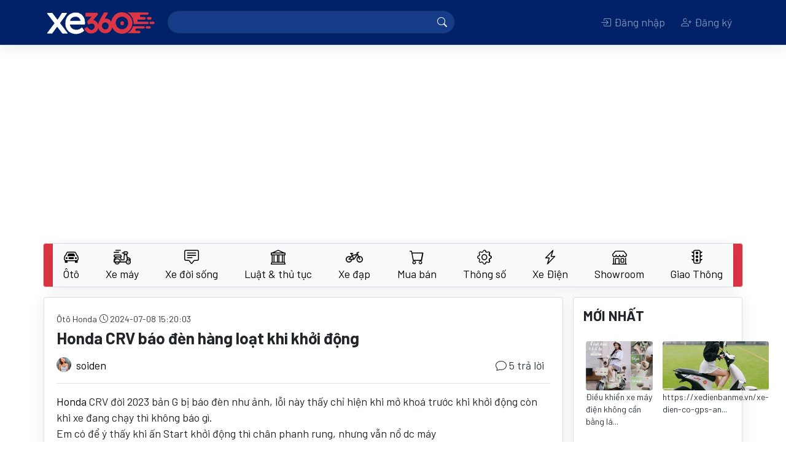

--- FILE ---
content_type: text/html; charset=utf-8
request_url: https://xe360.com/honda-crv-bao-den-hang-loat-khi-khoi-dong-14022/
body_size: 19612
content:

<!DOCTYPE html>
<html>
  <head>
    <title>Honda CRV báo đèn hàng loạt khi khởi động - Xe 360</title>
    <meta name="apple-itunes-app" content="app-id=1554623172">
    <meta name="google-play-app" content="app-id=com.bitbrick.xe360">
    <meta name="description" content="Honda CRV đời 2023 bản G bị báo đèn như ảnh, lỗi này thấy chỉ hiện khi mở khoá trước khi khởi động còn khi xe đang chạy thì không báo gì.Em có để ý thấy khi ấn Start khởi động thì chân phanh rung, nhưng vẫn nổ dc máyCó gì đáng ngại không các bác? ">
    <meta name="keywords" content="xe360,xe 360,đánh giá xe,thông số xe,xe máy,xe hơi,siêu xe,xe đạp,tin tức,thảo luận,trao đổi,hỏi đáp,bàn luận">
    <meta name="viewport" content="user-scalable=no, width=device-width, initial-scale=1.0"/>
    <meta http-equiv="Content-Type" content="text/html; charset=utf-8">
    <!-- parse-ignore-start -->
    <!-- 
      <meta http-equiv="refresh" content="5400">
    
    -->
    <!-- parse-ignore-end -->
    <meta http-equiv="content-language" content="vi"/> 

    <meta property="og:title" content="Honda CRV báo đèn hàng loạt khi khởi động - Xe 360">
    <meta property="og:description" content="Honda CRV đời 2023 bản G bị báo đèn như ảnh, lỗi này thấy chỉ hiện khi mở khoá trước khi khởi động còn khi xe đang chạy thì không báo gì.Em có để ý thấy khi ấn Start khởi động thì chân phanh rung, nhưng vẫn nổ dc máyCó gì đáng ngại không các bác? ">
    
      
        <meta  property="og:type"  content="article" />
      
        <meta  property="og:image"  itemprop="thumbnailUrl"  content="https://static.xe360.com/uploads/forum/avatar/u3/u37/u37fd7rel8gt-600x450.jpg" />
      
        <meta  property="og:image:width"  content="600" />
      
        <meta  property="og:image:height"  content="450" />
      
        <meta  property="article:tag"  content="khởi động" />
      
        <meta  property="article:tag"  content="honda crv" />
      
        <meta  property="article:tag"  content="đèn hàng loạt" />
      
        <meta  property="article:tag"  content="start" />
      
        <meta  property="article:tag"  content="mở khoá" />
      
        <meta  property="article:tag"  content="báo gì em" />
      
        <meta  property="article:tag"  content="chân phanh" />
      
        <meta  property="article:tag"  content="bị báo đèn" />
      
        <meta  property="article:published_time"  content="2024-07-08T08:20:03+07:00" />
      
        <meta  property="article:modified_time"  content="2024-07-08T08:20:03+07:00" />
      
    

    <link rel="shortcut icon" href="https://static.xe360.com/fe-static/icon3.png" type="image/x-icon"/>
    <link
    rel="stylesheet" href="https://cdn.jsdelivr.net/npm/bootstrap-icons@1.10.3/font/bootstrap-icons.css">
    
    <link rel="stylesheet" href="https://stackpath.bootstrapcdn.com/bootstrap/4.5.2/css/bootstrap.min.css" integrity="sha384-JcKb8q3iqJ61gNV9KGb8thSsNjpSL0n8PARn9HuZOnIxN0hoP+VmmDGMN5t9UJ0Z" crossorigin="anonymous">
    <script src="https://cdnjs.cloudflare.com/ajax/libs/jquery/3.4.1/jquery.min.js"></script>
    <script src="https://cdnjs.cloudflare.com/ajax/libs/jquery-cookie/1.4.1/jquery.cookie.min.js"></script>
    <script src='https://code.jquery.com/ui/1.13.1/jquery-ui.min.js'></script>
    <script src="https://cdn.jsdelivr.net/npm/popper.js@1.16.0/dist/umd/popper.min.js" integrity="sha384-Q6E9RHvbIyZFJoft+2mJbHaEWldlvI9IOYy5n3zV9zzTtmI3UksdQRVvoxMfooAo" crossorigin="anonymous"></script>
    <script src="https://stackpath.bootstrapcdn.com/bootstrap/4.5.2/js/bootstrap.min.js" integrity="sha384-B4gt1jrGC7Jh4AgTPSdUtOBvfO8shuf57BaghqFfPlYxofvL8/KUEfYiJOMMV+rV" crossorigin="anonymous"></script>
    <script src="https://unpkg.com/infinite-scroll@3/dist/infinite-scroll.pkgd.min.js"></script>
    <script type="text/javascript" src="//cdnjs.cloudflare.com/ajax/libs/jquery.lazy/1.7.9/jquery.lazy.min.js"></script>
    <script type="text/javascript" src="//cdnjs.cloudflare.com/ajax/libs/jquery.lazy/1.7.9/jquery.lazy.plugins.min.js"></script>
    <link
    rel="stylesheet" href="https://static.xe360.com/fe-static/style.css?v=8">
    <!-- <link href="https://fonts.googleapis.com/css2?family=Lato:ital,wght@0,100;0,300;0,400;0,700;0,900;1,100;1,300;1,400;1,700;1,900&display=swap" rel="stylesheet"> -->
    <link rel="preconnect" href="https://fonts.gstatic.com">
    <link href="https://fonts.googleapis.com/css2?family=Barlow:ital,wght@0,100;0,200;0,300;0,400;0,500;0,600;0,700;0,800;0,900;1,100;1,200;1,300;1,400;1,500;1,600;1,700;1,800;1,900&display=swap" rel="stylesheet">
    <script data-ad-client="ca-pub-8225159166414498" async src="https://pagead2.googlesyndication.com/pagead/js/adsbygoogle.js"></script>
    <script src='https://static.xe360.com/fe-static/user.js?v=4'></script>
    
  </head>
  <body class="d-flex flex-column min-vh-100 ">
    <div id="fb-root"></div>
    <script async defer crossorigin="anonymous" src="https://connect.facebook.net/vi_VN/sdk.js#xfbml=1&version=v8.0&appId=367439100944571&autoLogAppEvents=1" nonce="d3pRgTfQ"></script>
    <script>
      $(function () {
        $("#forum-search").submit(function (event) {
          var keyword = $('input[name="keyword"]').val().replace(/[^\w\p{L}]+/ug, '-')
          location.href = $(this).attr('action') + keyword + '/'
          event.preventDefault()
        })
        $(function () {
          $('.lazy').lazy();
        });
      })
    </script>
    <header id="topnav" class="navbar smart-scroll navbar-expand-lg navbar-dark bg-dark border-bottom mb-3">
  <div class="container p-0">
    <div>
      <button class="btn btn-default d-inline-block d-lg-none text-white p-0" onclick="menu.open();">
        <i class="bi bi-list h3"></i>
      </button>
      <a class="navbar-brand" href="/"><img src="https://static.xe360.com/fe-static/logo5-white1.png" title="Xe360 - cộng đồng tin tức thảo luận xe máy xe hơi" width="186"/></a>
    </div>
    <button class="navbar-toggler" type="button" data-toggle="collapse" data-target="#searchbox" aria-controls="searchbox" aria-expanded="false" aria-label="Toggle navigation">
      <!-- <span class="navbar-toggler-icon"></span> -->
      <i class="bi bi-person"> </i>
    </button>
    <div class="collapse navbar-collapse justify-content-between" id="searchbox">
      <form id='forum-search' role='search' method='get' action='/search/' style="min-width: 50%;">
        <div class="input-group" style='margin:-2px 0px'>
          <input name='q' class='search form-control d-inline w-auto border-right-0' value=''/>
          <div class="input-group-append">
            <button
              type='submit' class="input-group-text text-white" id="basic-addon2">
              
              <i class="bi bi-search"></i>
            </button>
          </div>
        </div>
      </form>
      

  <ul class="navbar-nav">
    <li class="nav-item">
      <a class="modal-link nav-link text-center" data-title="Đăng nhập" href="/user/login/">
        <i class="bi bi-box-arrow-in-right"></i>
        Đăng nhập</a>
    </li>
    <li class="nav-item">
      <a class="modal-link nav-link text-center" data-title="Đăng ký" href="/user/register/" class="ml-2">
        <i class="bi bi-person-plus"></i>
        Đăng ký
      </a>
    </li>
    <!-- parse-ignore-start -->
    
    <!-- parse-ignore-end -->
  </ul>

    </div>
  </div>
</header>

    
      <script src="https://static.xe360.com/fe-static/slidemenu/slidemenu.js"></script>
<link href="https://static.xe360.com/fe-static/slidemenu/slidemenu.css" rel="stylesheet">

<script>
  function showSub(n) {
    if ($(window).width() > 992) {
      $('[id^=subcat]').hide()
      $(n).css('margin-top', $('#catlist').height())
      // - $(n).show()
      $(n).attr("style", "display: block !important")
    }
  }

  $(document).ready(function () {
    $('[data-toggle="tooltip"]').tooltip()
    if ($(window).width() < 992) {
      mobiNav()
    } else {
      desktopNav()
    }
  })
  var menu

  function mobiNav() {
    if ($('.catlist-container').hasClass('slide-menu') == false) {
      $('.catlist').parents('.catlist-wrapper').removeClass('mb-3 border')
      $('.catlist>li').removeClass('dropdown')
      $('.catlist-popup').removeClass('dropdown-menu')
      // $('.catlist').removeClass('catlist')
      $('.catlist-container').addClass('slide-menu')
      // add close button
      $('.catlist-container ul:first').prepend('<li class="close-block text-right"><a href="javascript:;" onclick="menu.close()" style="overflow:hidden"><span class="sm-close d-inline-block"></span></a></li>')
      menu = $('.catlist-container').slideMenu({
        position: 'left',
        // submenuLinkAfter: ' >',
        backLinkBefore: '<i class="bi bi-chevron-left" style="margin-right:10px"></i>'
      })
      $(document).on("mouseup.hideMenu", function (e) {
        var container = $(".slide-menu");
        // if the target of the click isn't the container nor a descendant of the container
        if (! container.is(e.target) && container.has(e.target).length === 0) {
          menu.close()
        }
      })
    }
  }

  function desktopNav() { // remove close button
    $('.catlist').parents('.catlist-wrapper').addClass('mb-3 border')

    $('.catlist-container .close-block').remove()
    // restore slide menu status
    if ($('.catlist-container').hasClass('slide-menu') == true) {
      if (menu) {
        menu.close(false)
      }

      $('.slide-menu-control').parent('li').remove()
      $('.catlist-container ul:first').unwrap()
      $('.catlist-container').removeClass('slide-menu')
      $('.catlist-container ul:first').addClass('catlist')
      $('.catlist-popup').addClass('dropdown-menu')
      $('.catlist>li').addClass('dropdown')
    }
    // remove style created by slide-menu
    $('.catlist-container').removeAttr('style')
    $('.catlist-container .dropdown-menu').removeAttr('style')
    $('.catlist-popup').removeClass('active')
    $(document).off('.hideMenu')
  }

  $(window).resize(function () {
    if ($(window).width() < 992) {
      mobiNav()
    } else {
      desktopNav()
    }
  })
</script>
<style>
  #catlist .dropdown > .dropdown-menu {
    top: 200%;
    transition: 0.3s all ease-in-out;
  }

  #catlist .dropdown:hover > .dropdown-menu {
    display: block;
    top: 90%;
    z-index: 1200;
  }

  #catlist .dropdown > .dropdown-toggle:active {
    /*Without this, clicking will make it sticky*/
    pointer-events: none;
  }
</style>
<div class='catlist-wrapper container border mb-3 rounded bg-danger'>
  <nav class="navbar navbar-light bg-light navbar-expand-lg nav-fill navbar-custom p-0">
    <div id="catlist" class="collapse navbar-collapse catlist-container">
      <ul class="catlist navbar-nav mr-auto" style='width:100%'>
        
          
          <li class="nav-item dropdown">
            <a class="nav-link d-flex d-md-block align-items-center title " href="/oto/" role="button" aria-haspopup="true" aria-expanded="false">
              
                <span class="d-block h4 m-0 mr-2 mr-lg-0">
                  <i class="bi bi-car-front"></i>
                </span>
              
              Ôtô
            </a>
            
              <ul id='subcat88' class="catlist-popup text-waterfall dropdown-menu" aria-labelledby="navbarDropdown">
                
                  <li>
                    <a class="dropdown-item d-flex align-items-center" href="/toyota/">
                      
                        <img class='mr-2' src="https://static.xe360.com/uploads/cmn/icon/2g4b5libodim.png" height='28' align='left'/>
                      
                      Toyota
                    </a>
                  </li>
                
                  <li>
                    <a class="dropdown-item d-flex align-items-center" href="/oto-honda/">
                      
                        <img class='mr-2' src="https://static.xe360.com/uploads/cmn/icon/u9j5h5nbl1fi.png" height='28' align='left'/>
                      
                      Ôtô Honda
                    </a>
                  </li>
                
                  <li>
                    <a class="dropdown-item d-flex align-items-center" href="/mazda/">
                      
                        <img class='mr-2' src="https://static.xe360.com/uploads/cmn/icon/dplj5piipbiv.png" height='28' align='left'/>
                      
                      Mazda
                    </a>
                  </li>
                
                  <li>
                    <a class="dropdown-item d-flex align-items-center" href="/hyundai/">
                      
                        <img class='mr-2' src="https://static.xe360.com/uploads/cmn/icon/w1yb3ocsq9x9.png" height='28' align='left'/>
                      
                      Hyundai
                    </a>
                  </li>
                
                  <li>
                    <a class="dropdown-item d-flex align-items-center" href="/kia/">
                      
                        <img class='mr-2' src="https://static.xe360.com/uploads/cmn/icon/7aknofr4c7zt.png" height='28' align='left'/>
                      
                      Kia
                    </a>
                  </li>
                
                  <li>
                    <a class="dropdown-item d-flex align-items-center" href="/mitsubishi/">
                      
                        <img class='mr-2' src="https://static.xe360.com/uploads/cmn/icon/s315n7ysoyh9.png" height='28' align='left'/>
                      
                      Mitsubishi
                    </a>
                  </li>
                
                  <li>
                    <a class="dropdown-item d-flex align-items-center" href="/nissan/">
                      
                        <img class='mr-2' src="https://static.xe360.com/uploads/cmn/icon/t9c8oq14u0ii.png" height='28' align='left'/>
                      
                      Nissan
                    </a>
                  </li>
                
                  <li>
                    <a class="dropdown-item d-flex align-items-center" href="/vinfast/">
                      
                        <img class='mr-2' src="https://static.xe360.com/uploads/cmn/icon/e3ek2a1ut74s.png" height='28' align='left'/>
                      
                      VinFast
                    </a>
                  </li>
                
                  <li>
                    <a class="dropdown-item d-flex align-items-center" href="/ford/">
                      
                        <img class='mr-2' src="https://static.xe360.com/uploads/cmn/icon/07gftqzmq9xi.png" height='28' align='left'/>
                      
                      Ford
                    </a>
                  </li>
                
                  <li>
                    <a class="dropdown-item d-flex align-items-center" href="/peugeot/">
                      
                        <img class='mr-2' src="https://static.xe360.com/uploads/cmn/icon/gsvnnkxjctrw.png" height='28' align='left'/>
                      
                      Peugeot
                    </a>
                  </li>
                
                  <li>
                    <a class="dropdown-item d-flex align-items-center" href="/oto-bmw/">
                      
                        <img class='mr-2' src="https://static.xe360.com/uploads/cmn/icon/6owkk80yssv0.png" height='28' align='left'/>
                      
                      Ôtô BMW
                    </a>
                  </li>
                
                  <li>
                    <a class="dropdown-item d-flex align-items-center" href="/mercedes/">
                      
                        <img class='mr-2' src="https://static.xe360.com/uploads/cmn/icon/zeue7kxchdhb.png" height='28' align='left'/>
                      
                      Mercedes
                    </a>
                  </li>
                
                  <li>
                    <a class="dropdown-item d-flex align-items-center" href="/audi/">
                      
                        <img class='mr-2' src="https://static.xe360.com/uploads/cmn/icon/xeq1k031flvf.png" height='28' align='left'/>
                      
                      Audi
                    </a>
                  </li>
                
                  <li>
                    <a class="dropdown-item d-flex align-items-center" href="/lexus/">
                      
                        <img class='mr-2' src="https://static.xe360.com/uploads/cmn/icon/31c76l506t9h.png" height='28' align='left'/>
                      
                      Lexus
                    </a>
                  </li>
                
                  <li>
                    <a class="dropdown-item d-flex align-items-center" href="/volkswagen/">
                      
                        <img class='mr-2' src="https://static.xe360.com/uploads/cmn/icon/rr0hrco1hara.png" height='28' align='left'/>
                      
                      Volkswagen
                    </a>
                  </li>
                
                  <li>
                    <a class="dropdown-item d-flex align-items-center" href="/subaru/">
                      
                        <img class='mr-2' src="https://static.xe360.com/uploads/cmn/icon/fpda2963yexo.png" height='28' align='left'/>
                      
                      Subaru
                    </a>
                  </li>
                
                  <li>
                    <a class="dropdown-item d-flex align-items-center" href="/fiat/">
                      
                        <img class='mr-2' src="https://static.xe360.com/uploads/cmn/icon/wfn0bd42im8a.png" height='28' align='left'/>
                      
                      Fiat
                    </a>
                  </li>
                
                  <li>
                    <a class="dropdown-item d-flex align-items-center" href="/oto-suzuki/">
                      
                        <img class='mr-2' src="https://static.xe360.com/uploads/cmn/icon/7ukzy1vn07q5.png" height='28' align='left'/>
                      
                      Ôtô Suzuki
                    </a>
                  </li>
                
                  <li>
                    <a class="dropdown-item d-flex align-items-center" href="/hang-oto-khac/">
                      
                        <img class='mr-2' src="https://static.xe360.com/uploads/cmn/icon/isn59cuw4q1s.png" height='28' align='left'/>
                      
                      Hãng xe ôtô khác
                    </a>
                  </li>
                
              </ul>
              <a class="arrow d-md-block d-lg-none align-middle" href="javascript:;" data-title="Ôtô" onmouseover=' javascript:showsub("#subcat88")'>
                <i class="bi bi-chevron-right"></i>
              </a>
            
          </li>
        
          
          <li class="nav-item dropdown">
            <a class="nav-link d-flex d-md-block align-items-center title " href="/xe-may/" role="button" aria-haspopup="true" aria-expanded="false">
              
                <img class='mr-2 d-block d-lg-block mx-lg-auto' src="https://static.xe360.com/uploads/cmn/icon/z9de839ucsq6.png" height='28'/>
              
              Xe máy
            </a>
            
              <ul id='subcat89' class="catlist-popup text-waterfall dropdown-menu" aria-labelledby="navbarDropdown">
                
                  <li>
                    <a class="dropdown-item d-flex align-items-center" href="/honda/">
                      
                        <img class='mr-2' src="https://static.xe360.com/uploads/cmn/icon/0wh92ns15z8z.png" height='28' align='left'/>
                      
                      Xe máy Honda
                    </a>
                  </li>
                
                  <li>
                    <a class="dropdown-item d-flex align-items-center" href="/yamaha/">
                      
                        <img class='mr-2' src="https://static.xe360.com/uploads/cmn/icon/ds342oaxawlo.png" height='28' align='left'/>
                      
                      Yamaha
                    </a>
                  </li>
                
                  <li>
                    <a class="dropdown-item d-flex align-items-center" href="/xe-may-suzuki/">
                      
                        <img class='mr-2' src="https://static.xe360.com/uploads/cmn/icon/v5c2muxxjlea.png" height='28' align='left'/>
                      
                      Xe máy Suzuki
                    </a>
                  </li>
                
                  <li>
                    <a class="dropdown-item d-flex align-items-center" href="/piaggio/">
                      
                        <img class='mr-2' src="https://static.xe360.com/uploads/cmn/icon/so6opzih9zqg.png" height='28' align='left'/>
                      
                      Piaggio
                    </a>
                  </li>
                
                  <li>
                    <a class="dropdown-item d-flex align-items-center" href="/xe-may-bmw/">
                      
                        <img class='mr-2' src="https://static.xe360.com/uploads/cmn/icon/uvss2aegux6v.png" height='28' align='left'/>
                      
                      Xe máy BMW
                    </a>
                  </li>
                
                  <li>
                    <a class="dropdown-item d-flex align-items-center" href="/sym/">
                      
                        <img class='mr-2' src="https://static.xe360.com/uploads/cmn/icon/h2wl3idam86y.png" height='28' align='left'/>
                      
                      Sym
                    </a>
                  </li>
                
                  <li>
                    <a class="dropdown-item d-flex align-items-center" href="/hang-xe-may-khac/">
                      
                        <img class='mr-2' src="https://static.xe360.com/uploads/cmn/icon/yu7ao1221041.png" height='28' align='left'/>
                      
                      Hãng xe máy khác
                    </a>
                  </li>
                
              </ul>
              <a class="arrow d-md-block d-lg-none align-middle" href="javascript:;" data-title="Xe máy" onmouseover=' javascript:showsub("#subcat89")'>
                <i class="bi bi-chevron-right"></i>
              </a>
            
          </li>
        
          
          <li class="nav-item dropdown">
            <a class="nav-link d-flex d-md-block align-items-center  " href="/xe-doi-song/" role="button" aria-haspopup="true" aria-expanded="false">
              
                <span class="d-block h4 m-0 mr-2 mr-lg-0">
                  <i class="bi bi-chat-square-text"></i>
                </span>
              
              Xe đời sống
            </a>
            
          </li>
        
          
          <li class="nav-item dropdown">
            <a class="nav-link d-flex d-md-block align-items-center  " href="/luat-giao-thong-thu-tuc-hanh-chinh/" role="button" aria-haspopup="true" aria-expanded="false">
              
                <span class="d-block h4 m-0 mr-2 mr-lg-0">
                  <i class="bi bi-bank"></i>
                </span>
              
              Luật & thủ tục
            </a>
            
          </li>
        
          
          <li class="nav-item dropdown">
            <a class="nav-link d-flex d-md-block align-items-center  " href="/xe-dap/" role="button" aria-haspopup="true" aria-expanded="false">
              
                <img class='mr-2 d-block d-lg-block mx-lg-auto' src="https://static.xe360.com/uploads/cmn/icon/nmhqem4cchhv.png" height='28'/>
              
              Xe đạp
            </a>
            
          </li>
        
          
          <li class="nav-item dropdown">
            <a class="nav-link d-flex d-md-block align-items-center title " href="/mua-ban/" role="button" aria-haspopup="true" aria-expanded="false">
              
                <span class="d-block h4 m-0 mr-2 mr-lg-0">
                  <i class="bi bi-cart"></i>
                </span>
              
              Mua bán
            </a>
            
              <ul id='subcat92' class="catlist-popup text-waterfall dropdown-menu" aria-labelledby="navbarDropdown">
                
                  <li>
                    <a class="dropdown-item d-flex align-items-center" href="/mua-ban-xe-may/">
                      
                      Mua bán xe máy
                    </a>
                  </li>
                
                  <li>
                    <a class="dropdown-item d-flex align-items-center" href="/mua-ban-oto/">
                      
                      Mua bán ôtô
                    </a>
                  </li>
                
              </ul>
              <a class="arrow d-md-block d-lg-none align-middle" href="javascript:;" data-title="Mua bán" onmouseover=' javascript:showsub("#subcat92")'>
                <i class="bi bi-chevron-right"></i>
              </a>
            
          </li>
        
        <li class="nav-item">
          <a class="nav-link " href="/thong-so/">
            <span class="d-lg-block h4 m-0 mr-2 mr-lg-0">
              <i class="bi bi-gear"></i>
            </span>
            Thông số
          </a>
        </li>
        
          <li class="nav-item  ">
            <a href="/xe-dien-tg3/" title="Tin tức thảo luận về xe điện, xe máy điện, Tesla" class="nav-link ">
              
                <span class="d-lg-block h4 m-0 mr-2 mr-lg-0">
                  <i class="bi bi-lightning-charge"></i>
                </span>
              
              Xe Điện</a>
          </li>
        
          <li class="nav-item  ">
            <a href="/showroom/" title="Danh sách showroom ô tô" class="nav-link ">
              
                <span class="d-lg-block h4 m-0 mr-2 mr-lg-0">
                  <i class="bi bi-shop"></i>
                </span>
              
              Showroom</a>
          </li>
        
          <li class="nav-item  mr-0">
            <a href="/tai-nan-va-cham-giao-thong-tg1/" title="Tin tức giao thông, tai nạn va chạm, đi quá tốc độ, ô tô điên gây hậu quả nghiêm trọng mới nhất" class="nav-link ">
              
                <span class="d-lg-block h4 m-0 mr-2 mr-lg-0">
                  <i class="bi bi-stoplights"></i>
                </span>
              
              Giao Thông</a>
          </li>
        
      </ul>
    </div>
  </li>
</nav></div>
    

    <main id='main-container' class="container p-3 p-sm-0">
      
  
    
    

  
<script type="application/ld+json">
{
    "@context": "http://schema.org",
    "@type": "BreadcrumbList",
    "itemListElement": [
        {
            "@type": "ListItem",
            "position": 1,
            "name": "Trang chủ",
            "item": "https://xe360.com"
        },
        {
            "@type": "ListItem",
            "position": 2,
            "name": "Ôtô Honda",
            "item": "https://xe360.com/oto-honda/"
        },
        {
            "@type": "ListItem",
            "position": 3,
            "name": "Honda CRV b\u00e1o \u0111\u00e8n h\u00e0ng lo\u1ea1t khi kh\u1edfi \u0111\u1ed9ng",
            "item": "https://xe360.com/honda-crv-bao-den-hang-loat-khi-khoi-dong-14022/"
        }
    ]
}
</script>

    
    
    <script type="application/ld+json">
    {
      "@context": "https://schema.org",
      "@type": "QAPage",
      "mainEntity": {
        "@type": "Question",
        "name": "Honda CRV b\u00e1o \u0111\u00e8n h\u00e0ng lo\u1ea1t khi kh\u1edfi \u0111\u1ed9ng",
        "text": "Honda CRV đời 2023 bản G bị báo đèn như ảnh, lỗi này thấy chỉ hiện khi mở khoá trước khi khởi động còn khi xe đang chạy thì không báo gì.
Em có để ý thấy khi ấn Start khởi động thì chân phanh rung, nhưng vẫn nổ dc máy
Có gì đáng ngại không các bác?

[figure][img id=72703 w=1024 h=768]https://xe360.com/uploads/forum/photo/hb/hbo/hbo04olan75w.jpeg[/img][/figure][figure][img id=72704 w=1024 h=768]https://xe360.com/uploads/forum/photo/rw/rwr/rwrfczyu4trk.jpeg[/img][/figure]",
        "answerCount": 5,
        "upvoteCount": 0,
        "dateCreated": "2024-07-08T08:20:03+07:00",
        "author": {
          "@type": "Person",
          "name": "soiden"
        },
        
        "acceptedAnswer": {
          "@type": "Answer",
          "text": "1 nổ máy hết các đèn là ok.
2 chân phanh rung khi đề là dấu hiệu thay acquy.
Cụ cứ mang v hãng k tra acquy nếu còn bh thì thay bh, hết bh yên tâm thì bảo hãng cho tau cái bình mới, quen r thì ra tiệm lốp dầu acquy mà làm 1 con bình giá sẽ rẻ hơn hãng, và vẫn cái bình y như hãng.
Check engine và các cảm biến, khi mở máy trước khi khởi động thì nó hiển thị tất cả đèn thôi.
đây là quy trình tự động kiểm tra các chức năng của xe trước khi khởi động
nếu máy các đèn nó tắt hết là ok.
Ac quy yếu nó chỉ dội chân phanh hoặc đề không được.",
          "dateCreated": "2024-07-08T08:25:10+07:00",
          "upvoteCount": 3,
          "url": "https://xe360.com/honda-crv-bao-den-hang-loat-khi-khoi-dong-14022/#post-21808",
          "author": {
            "@type": "Person",
            "name": "GiaXe"
          }
        },
        
        "suggestedAnswer": [
        
          {
            "@type": "Answer",
            "text": "Accu sao tèo nhanh thế nhỉ? xe em cũng phải18 tháng là chân phanh mới bị rung. Cơ mà xe cũ của em cứ phải 30 tháng mới phải thay (1 chiếc Captiva, 1 chiếc Ford Ecosport)",
            "dateCreated": "2024-07-08T08:20:10+07:00",
            "upvoteCount": 0,
            "url": "https://xe360.com/honda-crv-bao-den-hang-loat-khi-khoi-dong-14022/#post-21807",
            "author": {
              "@type": "Person",
              "name": "DanhgiaXe"
            }
          },
          
          {
            "@type": "Answer",
            "text": "1 nổ máy hết các đèn là ok.
2 chân phanh rung khi đề là dấu hiệu thay acquy.
Cụ cứ mang v hãng k tra acquy nếu còn bh thì thay bh, hết bh yên tâm thì bảo hãng cho tau cái bình mới, quen r thì ra tiệm lốp dầu acquy mà làm 1 con bình giá sẽ rẻ hơn hãng, và vẫn cái bình y như hãng.
Check engine và các cảm biến, khi mở máy trước khi khởi động thì nó hiển thị tất cả đèn thôi.
đây là quy trình tự động kiểm tra các chức năng của xe trước khi khởi động
nếu máy các đèn nó tắt hết là ok.
Ac quy yếu nó chỉ dội chân phanh hoặc đề không được.",
            "dateCreated": "2024-07-08T08:25:10+07:00",
            "upvoteCount": 3,
            "url": "https://xe360.com/honda-crv-bao-den-hang-loat-khi-khoi-dong-14022/#post-21808",
            "author": {
              "@type": "Person",
              "name": "GiaXe"
            }
          },
          
          {
            "@type": "Answer",
            "text": "Cái cam hành trình để chế độ quay khi phát hiện chuyển động, có lực tác động vào xe nó ngốn điện kinh thật. Em để 2 ngày thì không đề đc luôn.",
            "dateCreated": "2024-07-08T08:35:10+07:00",
            "upvoteCount": 0,
            "url": "https://xe360.com/honda-crv-bao-den-hang-loat-khi-khoi-dong-14022/#post-21809",
            "author": {
              "@type": "Person",
              "name": "tuanhkl"
            }
          },
          
          {
            "@type": "Answer",
            "text": "Cụ xem có bị dội ngược chân phanh không. khả năng sắp hết ắc quy. ắc quy zin là loại ắc quy nước, thay đi cũng dc cụ ạ",
            "dateCreated": "2024-07-08T08:40:10+07:00",
            "upvoteCount": 0,
            "url": "https://xe360.com/honda-crv-bao-den-hang-loat-khi-khoi-dong-14022/#post-21810",
            "author": {
              "@type": "Person",
              "name": "tom"
            }
          },
          
          {
            "@type": "Answer",
            "text": "công nhận ac quy theo xe nhanh toi thật, xe cháu cũng được tầm đó là ali cu tèo, vào hãng bảo dưỡng phải câu bình mấy lần sau đó về nhà thay luôn bình mới của 1 cụ trên này!",
            "dateCreated": "2024-07-08T08:45:10+07:00",
            "upvoteCount": 0,
            "url": "https://xe360.com/honda-crv-bao-den-hang-loat-khi-khoi-dong-14022/#post-21811",
            "author": {
              "@type": "Person",
              "name": "2banhvn"
            }
          }
          
        ]
      }
    }
    </script>


<script type="application/ld+json">{
    "@context": "https://schema.org/",
    "@type": "CreativeWorkSeries",
    "name": "Honda CRV b\u00e1o \u0111\u00e8n h\u00e0ng lo\u1ea1t khi kh\u1edfi \u0111\u1ed9ng",
    "aggregateRating": {
        "@type": "AggregateRating",
        
        "ratingValue": "5",
        
        "bestRating": "5",
        
        "ratingCount": "249"
        
    }
}</script>



  <script>
    function scrollToEditor() {
      $('html, body').animate({
        scrollTop: $("#editor").offset().top - 100
      }, 1)
      $('#editor').focus()
    }
  </script>

  <!-- parse-ignore-start -->
<!-- <a id='goto-post-form' href='javascript:scrollToEditor()' class="d-block d-md-none btn btn-success btn-circle position-fixed z-index-100" style="z-index:1000;bottom:90px;right:20px">
  <span class="bi bi-pencil-square mt-2"></span>
</a> -->
<!-- parse-ignore-end -->
  
  <script>
    $(function () {
      $('#submit-post').click(function () {
        var postID = $('#post-id').val()
        var postContent = $('#post-content').val()
        var fd = new FormData()
        fd.append('id', postID)
        fd.append('content', postContent);
        ajax('/api/post/submit/', d => { // $('#post-' + postID + ' .post').html($('#post-content').val())
          $('#post-' + postID + ' .post').html(d.content.post.html_content)
          alert("Bài viết đã đuợc chỉnh sửa thành công")
        }, e => {
          if (e.content) {
            alert(e.content)
          } else {
            alert('Không thể thực hiện tác vụ này')
          }
        }, 'post', this, fd)
        $('#post-editor-modal').modal('hide')
      })
    })
  </script>
  <div class="modal fade" id="post-editor-modal" tabindex="-1" role="dialog" aria-labelledby="exampleModalLabel" aria-hidden="true">
    <div class="modal-dialog" role="document">
      <div class="modal-content">
        <!-- parse-ignore-start -->
        
       <!-- parse-ignore-end -->
        <div class="modal-body">
          
  <form>
    <div class="form-group">
      <label for="post-content" class="col-form-label">Nội dung</label>
      <textarea class="form-control" id="post-content"></textarea>
      <input type='hidden' id='post-id'/>
    </div>
  </form>

        </div>
        <div class="modal-footer">
          <button type="button" class="btn btn-secondary" data-dismiss="modal">Đóng</button>
          <button type="button" id='submit-post' class="btn btn-primary">Cập nhật</button>
        </div>
      </div>
    </div>
  </div>

  <!-- parse-ignore-start -->
<style>
  .post img {
    max-width: 100%;
  }
  .post h2 {
    margin: 10px 0;
  }
  .post h3 {
    margin: 7px 0;
  }
</style>
<script>
  function replyTo(postID, username) {
    if(isMobile()) {
      $('#topicReplyMobileReplyTo').removeClass('d-none')
      $('#topicReplyMobile').find('input[name=reply_to]').val(postID)
      $('#topicReplyMobile').find('span').html(username)
      return
    }
    if ($('#post-' + postID + ' .post-form').length == 0) {
      $('#post-' + postID).append($('.post-form-wrapper').html())
      $('#post-' + postID + ' .hide-post').removeClass('d-none')
      $('#post-' + postID + ' input').val(postID)
    }
  }

  $(function () {
    $('[data-toggle="tooltip"]').tooltip()
    
  })
  $(document).on('submit', '.post-form', function (e) {
    e.preventDefault()
    // $('.toast').toast('show');
    // return
    // if($(this).attr('data-isfloat')) {
    //   let a = $('<div>123123123</div>')
    //   a.css({backgroundColor: 'red'})
    //   // a.appendTo('#replylist').css({backgroundColor: 'red'})
    //   $('#replylist').append(a)
    //   setTimeout(function(){
    //       // a.css({backgroundColor: ''});
    //       a.animate({backgroundColor: ''}, 'slow');
    //   },2000);
    //   // alert('123')
    //   // $('#replylist').append('123')
    //   // let replyTo = $('#topicReplyMobile').find('input').val()
    //   // $('#replylist').find('#post-'+replyTo).append('123')
    //   // $(window).scrollTop($('#post-'+replyTo).offset().top - 60);
    //   // $(window).scrollTop($('#replylist').offset().top + $('#replylist').height());
    //   return
    // }
    var fd = new FormData($(this)[0])
    if ($(this).find('textarea[name="content"]').val().length < 10) {
      alert('Nội dung cần có ít nhất 10 ký tự')
      return
    }
    fd.append('topic', 14022)
    ajax("/api/post/submit/?client=web", d => {
      // alert(d.content.post.content)
      // $(this).remove()
      let cx = $(d.content.post_detail_html)
      cx.css({backgroundColor: '#ffffad'})
      // float post on mobile layout, append
      if($(this).attr('data-isfloat')) {
        let replyTo = $('#topicReplyMobile').find('input').val()
        if(replyTo) {
          $('#replylist').find('#post-'+replyTo).append(cx)
          $('#topicReplyMobile').find('input[name=reply_to]').val('')
          $('#topicReplyMobileReplyTo').find('span').html('')
          $('#topicReplyMobileReplyTo').addClass('d-none')
          $(window).scrollTop($('#post-'+replyTo).offset().top - 60);
        } else {
          $(window).scrollTop($('#replylist').offset().top + $('#replylist').height());
          $('#replylist').append(cx)
        }
      }
      // desktop post
      else
      {
        let replyTo = $(this).find('input[name=reply_to]').val()
        if(!replyTo) {
          $('#replylist').prepend(cx)
        } else {
          $(this).remove()
          $('#replylist').find('#post-'+replyTo).after(cx)
        }
      }
      setTimeout(function(){
              cx.animate({backgroundColor: ''}, 'slow');
          },3000)
      $('textarea[name="content"]').val('')
      // location.reload()
    }, e => {
      if (e.redirect) {
        window.location.href = e.redirect
        return
      }
      alert(e.content)
    }, 'post', this, fd)
  })
</script>
<!-- parse-ignore-end -->
  
  
  
  
  

  
  

  
  <div class="row">
    <div class="col-lg-9 pl-lg-3 pr-lg-3 pl-0 pr-0 npm">
      <div class="card">
        <article
          class="card-body">
          
          
            <a href='/oto-honda/' title="Ôtô Honda">
              <small class='text-muted'>Ôtô Honda</small>
            </a>
            
            <time class="small pull-right text-muted">
              <i class="bi bi-clock"></i>
              2024-07-08 15:20:03</time>
            <header>
              <h1 class='mt-1 mb-3 font-weight-bold'>Honda CRV báo đèn hàng loạt khi khởi động</h1>
            </header>
            <div class='clearfix'></div>

            <div class="row mb-3">
              <div class="col-6">
                <a class='card-link' href="/user/soiden/">
                  
    <div class='d-inline-block rounded-circle object-fit-cover small-avatar float-left mr-2' style="background-color:#ccc;background-size:cover;background-image: url(https://static.xe360.com/uploads/user/avt_thumb/xi/xip/xipe6ul6jrknpdp13c0szl2nid.png)"></div>
  
                  soiden
                </a>
              </div>
              <div class="col-6 text-right">
                
  
    <a class='badge-link text-muted'  href="#replylist" >
      <i class="bi bi-chat"></i>
      5
      trả lời
    </a>
  

              </div>
            </div>

            <!-- parse-ignore-start -->
          
          
          <!-- parse-ignore-end -->

            
            

            
              <div class="border-top py-3" id="post-21806" >

    <div class="row">
      
    </div>
    
    
    
    
    
    
      <div class="post"> <a   href="https://xe360.com/oto-honda/"   title="Tin   xe   Honda">Honda </a>    CRV   đời   2023   bản   G   bị   báo   đèn   như   ảnh,   lỗi   này   thấy   chỉ   hiện   khi   mở   khoá   trước   khi   khởi   động   còn   khi   xe   đang   chạy   thì   không   báo   gì.<br   />Em   có   để   ý   thấy   khi   ấn   Start   khởi   động   thì   chân   phanh   rung,   nhưng   vẫn   nổ   dc   máy<br   />Có   gì   đáng   ngại   không   các   bác?<br   /><br   /><figure   class='image'><a   href="https://xe360.com/honda-crv-bao-den-hang-loat-khi-khoi-dong-14022/"   ><img   data-id="72703"   data-w="1024"   data-h="768"   src="https://xe360.com/uploads/forum/photo/hb/hbo/hbo04olan75w.jpeg"/> </a>  </figure> <figure   class='image'><a   href="https://xe360.com/honda-crv-bao-den-hang-loat-khi-khoi-dong-14022/"   ><img   data-id="72704"   data-w="1024"   data-h="768"   src="https://xe360.com/uploads/forum/photo/rw/rwr/rwrfczyu4trk.jpeg"/> </a>  </figure> </div>
    
  </div>
  

              
            

            
            
          

          
          <div class="bd-callout bd-callout-info py-2">
            <div class="mt-3 mb-2 clearfix">
              <a class="btn btn-outline-danger float-left" id='vote-topic' data="14022">
                <i class=" bi bi-heart"></i>
                <span>0</span>
                thích
              </a>
              <div class="fb-share-button ml-2 mt-1" data-href="https://xe360.com/honda-crv-bao-den-hang-loat-khi-khoi-dong-14022/" data-layout="button_count" data-size="large">
                <a target="_blank" href="https://xe360.com/honda-crv-bao-den-hang-loat-khi-khoi-dong-14022/" class="fb-xfbml-parse-ignore">Chia sẻ</a>
              </div>
            </div>
            <div class='mb-3 text-muted clearfix'>
              
            </div>
          </div>

          
          <script async src="https://pagead2.googlesyndication.com/pagead/js/adsbygoogle.js"></script>
          <ins class="adsbygoogle" style="display:block" data-ad-client="ca-pub-8225159166414498" data-ad-slot="8450112660" data-ad-format="auto" data-full-width-responsive="true"></ins>
          <script>
            (adsbygoogle = window.adsbygoogle || []).push({});
          </script>
          
          

          
          
            <div class="alert alert-warning text-center mt-3">Không thể gửi trả lời hay tương tác do chủ đề hiện đang ở trạng thái lưu trữ</div>
          

          
          
            <div class='bd-callout bd-callout-success' style='background-color:#e3f2e4'>
              <div class='text-success'>
                <i class="bi bi-star-fill"></i>
                Bình luận hay
              </div>
              <div class="border-top py-3" id="post-21808" >

    <div class="row">
      
        <div class="col-6 mb-3">
          
            <a
              class='card-link' href="/user/GiaXe/">
              
              
    <div class='d-flex rounded-circle object-fit-cover align-items-center justify-content-center small-avatar float-left mr-2' style="background-color:#d1ac13;color:#FFFF92;text-align:center;text-transform:uppercase">G</div>
  
              GiaXe
            </a>
          
        </div>
        <div
          class="col-6 text-right">
          <!-- <span class='text-muted'>#21808</span> -->
          <a class='badge-link text-muted' href="javascript:;" id="dropdownMenuButton" data-toggle="dropdown" aria-haspopup="true" aria-expanded="false">
            <i class="bi bi-flag"></i>
          </a>
          <div class="dropdown-menu" aria-labelledby="report">
            
            <h6 class="dropdown-header">Nội dung thông báo</h6>
            
              <a class="dropdown-item report" href="javascript:;" data-post-id="21808" data-topic-id="14022" data-reason="Từ ngữ không phù hợp">
                Từ ngữ không phù hợp
              </a>
            
              <a class="dropdown-item report" href="javascript:;" data-post-id="21808" data-topic-id="14022" data-reason="Spam">
                Spam
              </a>
            
          </div>
          <i class="bi bi-clock text-muted ml-2" data-toggle="tooltip" data-placement="top" title="2024-07-08 15:25:10"></i>
        </div>
      
    </div>
    
    
    
    
    
    
      <div class="post"> 1   nổ   máy   hết   các   đèn   là   ok. <br/> 2   chân   phanh   rung   khi   đề   là   dấu   hiệu   thay   acquy. <br/> Cụ   cứ   mang   v   hãng   k   tra   acquy   nếu   còn   bh   thì   thay   bh,   hết   bh   yên   tâm   thì   bảo   hãng   cho   tau   cái   bình   mới,   quen   r   thì   ra   tiệm   lốp   dầu   acquy   mà   làm   1   con   bình   giá   sẽ   rẻ   hơn   hãng,   và   vẫn   cái   bình   y   như   hãng. <br/> Check   engine   và   các   cảm   biến,   khi   mở   máy   trước   khi   khởi   động   thì   nó   hiển   thị   tất   cả   đèn   thôi. <br/> đây   là   quy   trình   tự   động   kiểm   tra   các   chức   năng   của   xe   trước   khi   khởi   động <br/> nếu   máy   các   đèn   nó   tắt   hết   là   ok. <br/> Ac   quy   yếu   nó   chỉ   dội   chân   phanh   hoặc   đề   không   được.</div>
    
      <div class="text-right">
        
  
    <a class='badge-link text-muted'  onclick="replyTo(21808)" href="javascript:;" >
      <i class="bi bi-chat"></i>
      0
      trả lời
    </a>
  

      </div>
    
  </div>
  

            </div>
          
          <div id='replylist'>
            
              <div class="border-top py-3" id="post-21807" >

    <div class="row">
      
        <div class="col-6 mb-3">
          
            <a
              class='card-link' href="/user/DanhgiaXe/">
              
              
    <div class='d-flex rounded-circle object-fit-cover align-items-center justify-content-center small-avatar float-left mr-2' style="background-color:#2b7469;color:#AAF3E8;text-align:center;text-transform:uppercase">D</div>
  
              DanhgiaXe
            </a>
          
        </div>
        <div
          class="col-6 text-right">
          <!-- <span class='text-muted'>#21807</span> -->
          <a class='badge-link text-muted' href="javascript:;" id="dropdownMenuButton" data-toggle="dropdown" aria-haspopup="true" aria-expanded="false">
            <i class="bi bi-flag"></i>
          </a>
          <div class="dropdown-menu" aria-labelledby="report">
            
            <h6 class="dropdown-header">Nội dung thông báo</h6>
            
              <a class="dropdown-item report" href="javascript:;" data-post-id="21807" data-topic-id="14022" data-reason="Từ ngữ không phù hợp">
                Từ ngữ không phù hợp
              </a>
            
              <a class="dropdown-item report" href="javascript:;" data-post-id="21807" data-topic-id="14022" data-reason="Spam">
                Spam
              </a>
            
          </div>
          <i class="bi bi-clock text-muted ml-2" data-toggle="tooltip" data-placement="top" title="2024-07-08 15:20:10"></i>
        </div>
      
    </div>
    
    
    
    
    
    
      <div class="post"> Accu   sao   tèo   nhanh   thế   nhỉ?   xe   em   cũng   phải18   tháng   là   chân   phanh   mới   bị   rung.   Cơ   mà   xe   cũ   của   em   cứ   phải   30   tháng   mới   phải   thay   (1   chiếc   Captiva,   1   chiếc   Ford   Ecosport)</div>
    
      <div class="text-right">
        
  
    <a class='badge-link text-muted'  onclick="replyTo(21807)" href="javascript:;" >
      <i class="bi bi-chat"></i>
      0
      trả lời
    </a>
  

      </div>
    
  </div>
  

            
              <div class="border-top py-3" id="post-21808" >

    <div class="row">
      
        <div class="col-6 mb-3">
          
            <a
              class='card-link' href="/user/GiaXe/">
              
              
    <div class='d-flex rounded-circle object-fit-cover align-items-center justify-content-center small-avatar float-left mr-2' style="background-color:#d1ac13;color:#FFFF92;text-align:center;text-transform:uppercase">G</div>
  
              GiaXe
            </a>
          
        </div>
        <div
          class="col-6 text-right">
          <!-- <span class='text-muted'>#21808</span> -->
          <a class='badge-link text-muted' href="javascript:;" id="dropdownMenuButton" data-toggle="dropdown" aria-haspopup="true" aria-expanded="false">
            <i class="bi bi-flag"></i>
          </a>
          <div class="dropdown-menu" aria-labelledby="report">
            
            <h6 class="dropdown-header">Nội dung thông báo</h6>
            
              <a class="dropdown-item report" href="javascript:;" data-post-id="21808" data-topic-id="14022" data-reason="Từ ngữ không phù hợp">
                Từ ngữ không phù hợp
              </a>
            
              <a class="dropdown-item report" href="javascript:;" data-post-id="21808" data-topic-id="14022" data-reason="Spam">
                Spam
              </a>
            
          </div>
          <i class="bi bi-clock text-muted ml-2" data-toggle="tooltip" data-placement="top" title="2024-07-08 15:25:10"></i>
        </div>
      
    </div>
    
    
    
    
    
    
      <div class="post"> 1   nổ   máy   hết   các   đèn   là   ok. <br/> 2   chân   phanh   rung   khi   đề   là   dấu   hiệu   thay   acquy. <br/> Cụ   cứ   mang   v   hãng   k   tra   acquy   nếu   còn   bh   thì   thay   bh,   hết   bh   yên   tâm   thì   bảo   hãng   cho   tau   cái   bình   mới,   quen   r   thì   ra   tiệm   lốp   dầu   acquy   mà   làm   1   con   bình   giá   sẽ   rẻ   hơn   hãng,   và   vẫn   cái   bình   y   như   hãng. <br/> Check   engine   và   các   cảm   biến,   khi   mở   máy   trước   khi   khởi   động   thì   nó   hiển   thị   tất   cả   đèn   thôi. <br/> đây   là   quy   trình   tự   động   kiểm   tra   các   chức   năng   của   xe   trước   khi   khởi   động <br/> nếu   máy   các   đèn   nó   tắt   hết   là   ok. <br/> Ac   quy   yếu   nó   chỉ   dội   chân   phanh   hoặc   đề   không   được.</div>
    
      <div class="text-right">
        
  
    <a class='badge-link text-muted'  onclick="replyTo(21808)" href="javascript:;" >
      <i class="bi bi-chat"></i>
      0
      trả lời
    </a>
  

      </div>
    
  </div>
  

            
              <div class="border-top py-3" id="post-21809" >

    <div class="row">
      
        <div class="col-6 mb-3">
          
            <a
              class='card-link' href="/user/tuanhkl/">
              
              
    <div class='d-inline-block rounded-circle object-fit-cover small-avatar float-left mr-2' style="background-color:#ccc;background-size:cover;background-image: url(https://static.xe360.com/uploads/user/avt_thumb/th/thx/thxvu9x87iff2zniq7g9zuzqct.png)"></div>
  
              tuanhkl
            </a>
          
        </div>
        <div
          class="col-6 text-right">
          <!-- <span class='text-muted'>#21809</span> -->
          <a class='badge-link text-muted' href="javascript:;" id="dropdownMenuButton" data-toggle="dropdown" aria-haspopup="true" aria-expanded="false">
            <i class="bi bi-flag"></i>
          </a>
          <div class="dropdown-menu" aria-labelledby="report">
            
            <h6 class="dropdown-header">Nội dung thông báo</h6>
            
              <a class="dropdown-item report" href="javascript:;" data-post-id="21809" data-topic-id="14022" data-reason="Từ ngữ không phù hợp">
                Từ ngữ không phù hợp
              </a>
            
              <a class="dropdown-item report" href="javascript:;" data-post-id="21809" data-topic-id="14022" data-reason="Spam">
                Spam
              </a>
            
          </div>
          <i class="bi bi-clock text-muted ml-2" data-toggle="tooltip" data-placement="top" title="2024-07-08 15:35:10"></i>
        </div>
      
    </div>
    
    
    
    
    
    
      <div class="post"> Cái   cam   hành   trình   để   chế   độ   quay   khi   phát   hiện   chuyển   động,   có   lực   tác   động   vào   xe   nó   ngốn   điện   kinh   thật.   Em   để   2   ngày   thì   không   đề   đc   luôn.</div>
    
      <div class="text-right">
        
  
    <a class='badge-link text-muted'  onclick="replyTo(21809)" href="javascript:;" >
      <i class="bi bi-chat"></i>
      0
      trả lời
    </a>
  

      </div>
    
  </div>
  

            
              <div class="border-top py-3" id="post-21810" >

    <div class="row">
      
        <div class="col-6 mb-3">
          
            <a
              class='card-link' href="/user/tom/">
              
              
    <div class='d-inline-block rounded-circle object-fit-cover small-avatar float-left mr-2' style="background-color:#ccc;background-size:cover;background-image: url(https://static.xe360.com/uploads/user/avt_thumb/8x/8xb/8xbh9o2uqh92cft29qa9-163111.png)"></div>
  
              tom
            </a>
          
        </div>
        <div
          class="col-6 text-right">
          <!-- <span class='text-muted'>#21810</span> -->
          <a class='badge-link text-muted' href="javascript:;" id="dropdownMenuButton" data-toggle="dropdown" aria-haspopup="true" aria-expanded="false">
            <i class="bi bi-flag"></i>
          </a>
          <div class="dropdown-menu" aria-labelledby="report">
            
            <h6 class="dropdown-header">Nội dung thông báo</h6>
            
              <a class="dropdown-item report" href="javascript:;" data-post-id="21810" data-topic-id="14022" data-reason="Từ ngữ không phù hợp">
                Từ ngữ không phù hợp
              </a>
            
              <a class="dropdown-item report" href="javascript:;" data-post-id="21810" data-topic-id="14022" data-reason="Spam">
                Spam
              </a>
            
          </div>
          <i class="bi bi-clock text-muted ml-2" data-toggle="tooltip" data-placement="top" title="2024-07-08 15:40:10"></i>
        </div>
      
    </div>
    
    
    
    
    
    
      <div class="post"> Cụ   xem   có   bị   dội   ngược   chân   phanh   không.   khả   năng   sắp   hết   ắc   quy.   ắc   quy   zin   là   loại   ắc   quy   nước,   thay   đi   cũng   dc   cụ   ạ</div>
    
      <div class="text-right">
        
  
    <a class='badge-link text-muted'  onclick="replyTo(21810)" href="javascript:;" >
      <i class="bi bi-chat"></i>
      0
      trả lời
    </a>
  

      </div>
    
  </div>
  

            
              <div class="border-top py-3" id="post-21811" >

    <div class="row">
      
        <div class="col-6 mb-3">
          
            <a
              class='card-link' href="/user/2banhvn/">
              
              
    <div class='d-inline-block rounded-circle object-fit-cover small-avatar float-left mr-2' style="background-color:#ccc;background-size:cover;background-image: url(https://static.xe360.com/uploads/user/avt_thumb/b6/b6i/b6isncmzgqtn6cokxa44brv8mk.png)"></div>
  
              2banhvn
            </a>
          
        </div>
        <div
          class="col-6 text-right">
          <!-- <span class='text-muted'>#21811</span> -->
          <a class='badge-link text-muted' href="javascript:;" id="dropdownMenuButton" data-toggle="dropdown" aria-haspopup="true" aria-expanded="false">
            <i class="bi bi-flag"></i>
          </a>
          <div class="dropdown-menu" aria-labelledby="report">
            
            <h6 class="dropdown-header">Nội dung thông báo</h6>
            
              <a class="dropdown-item report" href="javascript:;" data-post-id="21811" data-topic-id="14022" data-reason="Từ ngữ không phù hợp">
                Từ ngữ không phù hợp
              </a>
            
              <a class="dropdown-item report" href="javascript:;" data-post-id="21811" data-topic-id="14022" data-reason="Spam">
                Spam
              </a>
            
          </div>
          <i class="bi bi-clock text-muted ml-2" data-toggle="tooltip" data-placement="top" title="2024-07-08 15:45:10"></i>
        </div>
      
    </div>
    
    
    
    
    
    
      <div class="post"> công   nhận   ac   quy   theo   xe   nhanh   toi   thật,   xe   cháu   cũng   được   tầm   đó   là   ali   cu   tèo,   vào   hãng   bảo   dưỡng   phải   câu   bình   mấy   lần   sau   đó   về   nhà   thay   luôn   bình   mới   của   1   cụ   trên   này!</div>
    
      <div class="text-right">
        
  
    <a class='badge-link text-muted'  onclick="replyTo(21811)" href="javascript:;" >
      <i class="bi bi-chat"></i>
      0
      trả lời
    </a>
  

      </div>
    
  </div>
  

            
          </div>

          
          
            <br><br>
            <section>
    <h2 class="text-uppercase font-weight-bold">Bài viết liên quan</h2>
    <hr/>
    <br>
    <div class="row no-gutters" style="margin:-10px">
      
        <article class="col-12 col-md-4 mb-3 px-2">
          <div class="row no-gutters">
            <figure class="col-6 col-md-12">
              <a title="Cách sửa điều hòa Honda CRV 2008" class="text-decoration-none topic-related-avatar-container d-block position-relative" href="/cach-sua-dieu-hoa-honda-crv-2008-4580/">
                
                  <div class="no-avatar"></div>
                
              </a>
            </figure>
            <header class="col-6 col-md-12 my-auto pl-3 pl-md-0">
              <a title="Cách sửa điều hòa Honda CRV 2008" class="topic-related-avatar-container d-block position-relative" href="/cach-sua-dieu-hoa-honda-crv-2008-4580/">
                Cách sửa điều hòa Honda CRV 2008
              </a>
              
                <a title='Tin tức thảo luận Ôtô Honda' href='/oto-honda/' class='text-muted mr-3 float-left'>
                  Ôtô Honda</a>
              
            </header>
          </div>
        </article>
      
        <article class="col-12 col-md-4 mb-3 px-2">
          <div class="row no-gutters">
            <figure class="col-6 col-md-12">
              <a title="Thước lái Honda CRV được bảo hành bao lâu?" class="text-decoration-none topic-related-avatar-container d-block position-relative" href="/thuoc-lai-honda-crv-duoc-bao-hanh-bao-lau-12417/">
                
                  <div class="no-avatar"></div>
                
              </a>
            </figure>
            <header class="col-6 col-md-12 my-auto pl-3 pl-md-0">
              <a title="Thước lái Honda CRV được bảo hành bao lâu?" class="topic-related-avatar-container d-block position-relative" href="/thuoc-lai-honda-crv-duoc-bao-hanh-bao-lau-12417/">
                Thước lái Honda CRV được bảo hành bao lâu?
              </a>
              
                <a title='Tin tức thảo luận Ôtô Honda' href='/oto-honda/' class='text-muted mr-3 float-left'>
                  Ôtô Honda</a>
              
            </header>
          </div>
        </article>
      
        <article class="col-12 col-md-4 mb-3 px-2">
          <div class="row no-gutters">
            <figure class="col-6 col-md-12">
              <a title="Độ màn Android cho Honda CRV chi phí duới 15 triệu" class="text-decoration-none topic-related-avatar-container d-block position-relative" href="/do-man-android-cho-honda-crv-chi-phi-duoi-15-trieu-12676/">
                
                  <div class="no-avatar"></div>
                
              </a>
            </figure>
            <header class="col-6 col-md-12 my-auto pl-3 pl-md-0">
              <a title="Độ màn Android cho Honda CRV chi phí duới 15 triệu" class="topic-related-avatar-container d-block position-relative" href="/do-man-android-cho-honda-crv-chi-phi-duoi-15-trieu-12676/">
                Độ màn Android cho Honda CRV chi phí duới 15 triệu
              </a>
              
                <a title='Tin tức thảo luận Ôtô Honda' href='/oto-honda/' class='text-muted mr-3 float-left'>
                  Ôtô Honda</a>
              
            </header>
          </div>
        </article>
      
        <article class="col-12 col-md-4 mb-3 px-2">
          <div class="row no-gutters">
            <figure class="col-6 col-md-12">
              <a title="Trải nghiệm màn hình BRAVIGO CRV: Đầu tư xứng đáng cho chủ xe CRV" class="text-decoration-none topic-related-avatar-container d-block position-relative" href="/trai-nghiem-man-hinh-bravigo-crv-dau-tu-xung-dang-cho-chu-xe-crv-12891/">
                
                  <img class="topic-related-avatar rounded lazy" data-src="https://static.xe360.com/uploads/forum/avatar/r5/r59/r59y733n7nfi-600x450.jpg" title="Trải nghiệm màn hình BRAVIGO CRV: Đầu tư xứng đáng cho chủ xe CRV" style="min-width: 100%">
                
              </a>
            </figure>
            <header class="col-6 col-md-12 my-auto pl-3 pl-md-0">
              <a title="Trải nghiệm màn hình BRAVIGO CRV: Đầu tư xứng đáng cho chủ xe CRV" class="topic-related-avatar-container d-block position-relative" href="/trai-nghiem-man-hinh-bravigo-crv-dau-tu-xung-dang-cho-chu-xe-crv-12891/">
                Trải nghiệm màn hình BRAVIGO CRV: Đầu tư xứng đáng cho chủ xe CRV
              </a>
              
                <a title='Tin tức thảo luận Ôtô Honda' href='/oto-honda/' class='text-muted mr-3 float-left'>
                  Ôtô Honda</a>
              
            </header>
          </div>
        </article>
      
        <article class="col-12 col-md-4 mb-3 px-2">
          <div class="row no-gutters">
            <figure class="col-6 col-md-12">
              <a title="Honda CRV phát tiếng lạch cạch có phải lỗi thước lái?" class="text-decoration-none topic-related-avatar-container d-block position-relative" href="/honda-crv-phat-tieng-lach-cach-co-phai-loi-thuoc-lai-12956/">
                
                  <div class="no-avatar"></div>
                
              </a>
            </figure>
            <header class="col-6 col-md-12 my-auto pl-3 pl-md-0">
              <a title="Honda CRV phát tiếng lạch cạch có phải lỗi thước lái?" class="topic-related-avatar-container d-block position-relative" href="/honda-crv-phat-tieng-lach-cach-co-phai-loi-thuoc-lai-12956/">
                Honda CRV phát tiếng lạch cạch có phải lỗi thước lái?
              </a>
              
                <a title='Tin tức thảo luận Ôtô Honda' href='/oto-honda/' class='text-muted mr-3 float-left'>
                  Ôtô Honda</a>
              
            </header>
          </div>
        </article>
      
        <article class="col-12 col-md-4 mb-3 px-2">
          <div class="row no-gutters">
            <figure class="col-6 col-md-12">
              <a title="Giá xe Honda CRV 2024 gần Tết: Giảm tới 75 triệu đồng và  nhiều ưu đãi khác tại các đại lý" class="text-decoration-none topic-related-avatar-container d-block position-relative" href="/gia-xe-honda-crv-2024-gan-tet-giam-toi-75-trieu-dong-va-nhieu-uu-dai-khac-tai-cac-dai-ly-13680/">
                
                  <img class="topic-related-avatar rounded lazy" data-src="https://static.xe360.com/uploads/forum/avatar/ec/ect/ectvpnkg9fxf-550x288.jpg" title="Giá xe Honda CRV 2024 gần Tết: Giảm tới 75 triệu đồng và  nhiều ưu đãi khác tại các đại lý" style="min-width: 100%">
                
              </a>
            </figure>
            <header class="col-6 col-md-12 my-auto pl-3 pl-md-0">
              <a title="Giá xe Honda CRV 2024 gần Tết: Giảm tới 75 triệu đồng và  nhiều ưu đãi khác tại các đại lý" class="topic-related-avatar-container d-block position-relative" href="/gia-xe-honda-crv-2024-gan-tet-giam-toi-75-trieu-dong-va-nhieu-uu-dai-khac-tai-cac-dai-ly-13680/">
                Giá xe Honda CRV 2024 gần Tết: Giảm tới 75 triệu đồng và  nhiều ưu đãi khác tại các đại lý
              </a>
              
                <a title='Tin tức thảo luận Ôtô Honda' href='/oto-honda/' class='text-muted mr-3 float-left'>
                  Ôtô Honda</a>
              
            </header>
          </div>
        </article>
      
    </div>
  </section>

          

          
          
          <br><br>
          <section>
    <h2 class="text-uppercase font-weight-bold">Cùng chuyên mục</h2>
    <hr/>
    <br>
    <div class="row no-gutters" style="margin:-10px">
      
        <article class="col-12 col-md-4 mb-3 px-2">
          <div class="row no-gutters">
            <figure class="col-6 col-md-12">
              <a title="Honda HR-V 2024 sắp ra mắt tại VN với một số thay đổi ngoại hình" class="text-decoration-none topic-related-avatar-container d-block position-relative" href="/honda-hr-v-2024-sap-ra-mat-tai-vn-voi-mot-so-thay-doi-ngoai-hinh-14030/">
                
                  <img class="topic-related-avatar rounded lazy" data-src="https://static.xe360.com/uploads/forum/avatar/ua/uad/uadmlz3rdv8b-600x400.webp" title="Honda HR-V 2024 sắp ra mắt tại VN với một số thay đổi ngoại hình" style="min-width: 100%">
                
              </a>
            </figure>
            <header class="col-6 col-md-12 my-auto pl-3 pl-md-0">
              <a title="Honda HR-V 2024 sắp ra mắt tại VN với một số thay đổi ngoại hình" class="topic-related-avatar-container d-block position-relative" href="/honda-hr-v-2024-sap-ra-mat-tai-vn-voi-mot-so-thay-doi-ngoai-hinh-14030/">
                Honda HR-V 2024 sắp ra mắt tại VN với một số thay đổi ngoại hình
              </a>
              
                
                  
                  <a
                    href='/user/toymTuan/' class='card-link text-muted mr-3'>
                    <!-- <div class='d-inline-block rounded-circle object-fit-cover small-avatar float-left mr-2' style="background-color:#ccc;background-size:cover;background-image: url(https://static.xe360.com/uploads/user/avt_thumb/7t/7t1/7t1vq47irboiyqbbyn0d6rk5ku.png)"></div> -->
                    
    <div class='d-inline-block rounded-circle object-fit-cover small-avatar float-left mr-2' style="background-color:#ccc;background-size:cover;background-image: url(https://static.xe360.com/uploads/user/avt_thumb/7t/7t1/7t1vq47irboiyqbbyn0d6rk5ku.png)"></div>
  
                    toymTuan
                  </a>
                
              
            </header>
          </div>
        </article>
      
        <article class="col-12 col-md-4 mb-3 px-2">
          <div class="row no-gutters">
            <figure class="col-6 col-md-12">
              <a title="Honda City giao tới hơn 10 ngàn xe trong 6 tháng đầu năm" class="text-decoration-none topic-related-avatar-container d-block position-relative" href="/honda-city-giao-toi-hon-10-ngan-xe-trong-6-thang-dau-nam-14038/">
                
                  <img class="topic-related-avatar rounded lazy" data-src="https://static.xe360.com/uploads/forum/avatar/hi/hi5/hi5gxjq8ire1-600x409.webp" title="Honda City giao tới hơn 10 ngàn xe trong 6 tháng đầu năm" style="min-width: 100%">
                
              </a>
            </figure>
            <header class="col-6 col-md-12 my-auto pl-3 pl-md-0">
              <a title="Honda City giao tới hơn 10 ngàn xe trong 6 tháng đầu năm" class="topic-related-avatar-container d-block position-relative" href="/honda-city-giao-toi-hon-10-ngan-xe-trong-6-thang-dau-nam-14038/">
                Honda City giao tới hơn 10 ngàn xe trong 6 tháng đầu năm
              </a>
              
                
                  
                  <a
                    href='/user/lanhoangSUV/' class='card-link text-muted mr-3'>
                    <!-- <div class='d-inline-block rounded-circle object-fit-cover small-avatar float-left mr-2' style="background-color:#ccc;background-size:cover;background-image: url(https://static.xe360.com/fe-static/no-avatar.png)"></div> -->
                    
    <div class='d-flex rounded-circle object-fit-cover align-items-center justify-content-center small-avatar float-left mr-2' style="background-color:#6e6f08;color:#EDEE87;text-align:center;text-transform:uppercase">l</div>
  
                    lanhoangSUV
                  </a>
                
              
            </header>
          </div>
        </article>
      
        <article class="col-12 col-md-4 mb-3 px-2">
          <div class="row no-gutters">
            <figure class="col-6 col-md-12">
              <a title="Tòa án Texas lật ngược phán quyết bồi thường 650 tỷ đồng trong vụ tai nạn trên Honda Odyssey" class="text-decoration-none topic-related-avatar-container d-block position-relative" href="/toa-an-texas-lat-nguoc-phan-quyet-boi-thuong-650-ty-dong-trong-vu-tai-nan-tren-honda-odyssey-14064/">
                
                  <img class="topic-related-avatar rounded lazy" data-src="https://static.xe360.com/uploads/forum/avatar/23/23p/23ppexnwegjf-600x338.jpg" title="Tòa án Texas lật ngược phán quyết bồi thường 650 tỷ đồng trong vụ tai nạn trên Honda Odyssey" style="min-width: 100%">
                
              </a>
            </figure>
            <header class="col-6 col-md-12 my-auto pl-3 pl-md-0">
              <a title="Tòa án Texas lật ngược phán quyết bồi thường 650 tỷ đồng trong vụ tai nạn trên Honda Odyssey" class="topic-related-avatar-container d-block position-relative" href="/toa-an-texas-lat-nguoc-phan-quyet-boi-thuong-650-ty-dong-trong-vu-tai-nan-tren-honda-odyssey-14064/">
                Tòa án Texas lật ngược phán quyết bồi thường 650 tỷ đồng trong vụ tai nạn trên Honda Odyssey
              </a>
              
                
                  
                  <a
                    href='/user/cuongsh/' class='card-link text-muted mr-3'>
                    <!-- <div class='d-inline-block rounded-circle object-fit-cover small-avatar float-left mr-2' style="background-color:#ccc;background-size:cover;background-image: url(https://static.xe360.com/uploads/user/avt_thumb/rl/rlt/rlttu4ab1iegfplku28295rjx7.png)"></div> -->
                    
    <div class='d-inline-block rounded-circle object-fit-cover small-avatar float-left mr-2' style="background-color:#ccc;background-size:cover;background-image: url(https://static.xe360.com/uploads/user/avt_thumb/rl/rlt/rlttu4ab1iegfplku28295rjx7.png)"></div>
  
                    cuongsh
                  </a>
                
              
            </header>
          </div>
        </article>
      
        <article class="col-12 col-md-4 mb-3 px-2">
          <div class="row no-gutters">
            <figure class="col-6 col-md-12">
              <a title="Ngân sách 500 triệu nên mua Honda HR-V hay Hyundai Kona?" class="text-decoration-none topic-related-avatar-container d-block position-relative" href="/ngan-sach-500-trieu-nen-mua-honda-hr-v-hay-hyundai-kona-14095/">
                
                  <img class="topic-related-avatar rounded lazy" data-src="https://static.xe360.com/uploads/forum/avatar/py/py4/py4de2mgtijo-600x450.jpg" title="Ngân sách 500 triệu nên mua Honda HR-V hay Hyundai Kona?" style="min-width: 100%">
                
              </a>
            </figure>
            <header class="col-6 col-md-12 my-auto pl-3 pl-md-0">
              <a title="Ngân sách 500 triệu nên mua Honda HR-V hay Hyundai Kona?" class="topic-related-avatar-container d-block position-relative" href="/ngan-sach-500-trieu-nen-mua-honda-hr-v-hay-hyundai-kona-14095/">
                Ngân sách 500 triệu nên mua Honda HR-V hay Hyundai Kona?
              </a>
              
                
                  
                  <a
                    href='/user/tuan82n/' class='card-link text-muted mr-3'>
                    <!-- <div class='d-inline-block rounded-circle object-fit-cover small-avatar float-left mr-2' style="background-color:#ccc;background-size:cover;background-image: url(https://static.xe360.com/uploads/user/avt_thumb/71/71p/71po3uw1n68yqlllg2ol8w5533.png)"></div> -->
                    
    <div class='d-inline-block rounded-circle object-fit-cover small-avatar float-left mr-2' style="background-color:#ccc;background-size:cover;background-image: url(https://static.xe360.com/uploads/user/avt_thumb/71/71p/71po3uw1n68yqlllg2ol8w5533.png)"></div>
  
                    tuan82n
                  </a>
                
              
            </header>
          </div>
        </article>
      
        <article class="col-12 col-md-4 mb-3 px-2">
          <div class="row no-gutters">
            <figure class="col-6 col-md-12">
              <a title="Thị trường ô tô Honda tăng mạnh nhờ ưu đãi phí trước bạ, giảm giá trong tháng 9" class="text-decoration-none topic-related-avatar-container d-block position-relative" href="/thi-truong-o-to-honda-tang-manh-nho-uu-dai-phi-truoc-ba-giam-gia-trong-thang-9-14156/">
                
                  <img class="topic-related-avatar rounded lazy" data-src="https://static.xe360.com/uploads/forum/avatar/w5/w5j/w5j2kq9zhm20-600x399.jpg" title="Thị trường ô tô Honda tăng mạnh nhờ ưu đãi phí trước bạ, giảm giá trong tháng 9" style="min-width: 100%">
                
              </a>
            </figure>
            <header class="col-6 col-md-12 my-auto pl-3 pl-md-0">
              <a title="Thị trường ô tô Honda tăng mạnh nhờ ưu đãi phí trước bạ, giảm giá trong tháng 9" class="topic-related-avatar-container d-block position-relative" href="/thi-truong-o-to-honda-tang-manh-nho-uu-dai-phi-truoc-ba-giam-gia-trong-thang-9-14156/">
                Thị trường ô tô Honda tăng mạnh nhờ ưu đãi phí trước bạ, giảm giá trong tháng 9
              </a>
              
                
                  
                  <a
                    href='/user/Minhha/' class='card-link text-muted mr-3'>
                    <!-- <div class='d-inline-block rounded-circle object-fit-cover small-avatar float-left mr-2' style="background-color:#ccc;background-size:cover;background-image: url(https://static.xe360.com/uploads/user/avt_thumb/2p/2p4/2p4r6nraz1xbp86nsrxfb8dqef.png)"></div> -->
                    
    <div class='d-inline-block rounded-circle object-fit-cover small-avatar float-left mr-2' style="background-color:#ccc;background-size:cover;background-image: url(https://static.xe360.com/uploads/user/avt_thumb/2p/2p4/2p4r6nraz1xbp86nsrxfb8dqef.png)"></div>
  
                    Minhha
                  </a>
                
              
            </header>
          </div>
        </article>
      
        <article class="col-12 col-md-4 mb-3 px-2">
          <div class="row no-gutters">
            <figure class="col-6 col-md-12">
              <a title="Mở bán Honda City Hatchback 2024 giá từ 515 triệu đồng" class="text-decoration-none topic-related-avatar-container d-block position-relative" href="/mo-ban-honda-city-hatchback-2024-gia-tu-515-trieu-dong-13971/">
                
                  <img class="topic-related-avatar rounded lazy" data-src="https://static.xe360.com/uploads/forum/avatar/xa/xan/xan4ltrihe9x-600x335.webp" title="Mở bán Honda City Hatchback 2024 giá từ 515 triệu đồng" style="min-width: 100%">
                
              </a>
            </figure>
            <header class="col-6 col-md-12 my-auto pl-3 pl-md-0">
              <a title="Mở bán Honda City Hatchback 2024 giá từ 515 triệu đồng" class="topic-related-avatar-container d-block position-relative" href="/mo-ban-honda-city-hatchback-2024-gia-tu-515-trieu-dong-13971/">
                Mở bán Honda City Hatchback 2024 giá từ 515 triệu đồng
              </a>
              
                
                  
                  <a
                    href='/user/showroomToy/' class='card-link text-muted mr-3'>
                    <!-- <div class='d-inline-block rounded-circle object-fit-cover small-avatar float-left mr-2' style="background-color:#ccc;background-size:cover;background-image: url(https://static.xe360.com/uploads/user/avt_thumb/pd/pdd/pdd6kim3iqhc506vr7cfo9smvt.png)"></div> -->
                    
    <div class='d-inline-block rounded-circle object-fit-cover small-avatar float-left mr-2' style="background-color:#ccc;background-size:cover;background-image: url(https://static.xe360.com/uploads/user/avt_thumb/pd/pdd/pdd6kim3iqhc506vr7cfo9smvt.png)"></div>
  
                    showroomToy
                  </a>
                
              
            </header>
          </div>
        </article>
      
        <article class="col-12 col-md-4 mb-3 px-2">
          <div class="row no-gutters">
            <figure class="col-6 col-md-12">
              <a title="Ra mắt đội xe Hybrid với 806 xe Toyota - bước đi đúng đắn của Vinasun ?" class="text-decoration-none topic-related-avatar-container d-block position-relative" href="/ra-mat-doi-xe-hybrid-voi-806-xe-toyota-buoc-di-dung-dan-cua-vinasun-13948/">
                
                  <img class="topic-related-avatar rounded lazy" data-src="https://static.xe360.com/uploads/forum/avatar/h9/h9m/h9m7bjlsrb3m-600x315.jpg" title="Ra mắt đội xe Hybrid với 806 xe Toyota - bước đi đúng đắn của Vinasun ?" style="min-width: 100%">
                
              </a>
            </figure>
            <header class="col-6 col-md-12 my-auto pl-3 pl-md-0">
              <a title="Ra mắt đội xe Hybrid với 806 xe Toyota - bước đi đúng đắn của Vinasun ?" class="topic-related-avatar-container d-block position-relative" href="/ra-mat-doi-xe-hybrid-voi-806-xe-toyota-buoc-di-dung-dan-cua-vinasun-13948/">
                Ra mắt đội xe Hybrid với 806 xe Toyota - bước đi đúng đắn của Vinasun ?
              </a>
              
                
                  
                  <a
                    href='/user/mazdaNgon/' class='card-link text-muted mr-3'>
                    <!-- <div class='d-inline-block rounded-circle object-fit-cover small-avatar float-left mr-2' style="background-color:#ccc;background-size:cover;background-image: url(https://static.xe360.com/fe-static/no-avatar.png)"></div> -->
                    
    <div class='d-flex rounded-circle object-fit-cover align-items-center justify-content-center small-avatar float-left mr-2' style="background-color:#935b1a;color:#FFDA99;text-align:center;text-transform:uppercase">m</div>
  
                    mazdaNgon
                  </a>
                
              
            </header>
          </div>
        </article>
      
        <article class="col-12 col-md-4 mb-3 px-2">
          <div class="row no-gutters">
            <figure class="col-6 col-md-12">
              <a title="Honda bị thanh tra vì sai phạm trong kiểm định sản phẩm có một mẫu xe rất phổ thông" class="text-decoration-none topic-related-avatar-container d-block position-relative" href="/honda-bi-thanh-tra-vi-sai-pham-trong-kiem-dinh-san-pham-co-mot-mau-xe-rat-pho-thong-13943/">
                
                  <img class="topic-related-avatar rounded lazy" data-src="https://static.xe360.com/uploads/forum/avatar/cv/cv3/cv3gfli8558n-600x398.jpg" title="Honda bị thanh tra vì sai phạm trong kiểm định sản phẩm có một mẫu xe rất phổ thông" style="min-width: 100%">
                
              </a>
            </figure>
            <header class="col-6 col-md-12 my-auto pl-3 pl-md-0">
              <a title="Honda bị thanh tra vì sai phạm trong kiểm định sản phẩm có một mẫu xe rất phổ thông" class="topic-related-avatar-container d-block position-relative" href="/honda-bi-thanh-tra-vi-sai-pham-trong-kiem-dinh-san-pham-co-mot-mau-xe-rat-pho-thong-13943/">
                Honda bị thanh tra vì sai phạm trong kiểm định sản phẩm có một mẫu xe rất phổ thông
              </a>
              
                
                  
                  <a
                    href='/user/XeTalk/' class='card-link text-muted mr-3'>
                    <!-- <div class='d-inline-block rounded-circle object-fit-cover small-avatar float-left mr-2' style="background-color:#ccc;background-size:cover;background-image: url(https://static.xe360.com/fe-static/no-avatar.png)"></div> -->
                    
    <div class='d-flex rounded-circle object-fit-cover align-items-center justify-content-center small-avatar float-left mr-2' style="background-color:#5f3eba;color:#DEBDFF;text-align:center;text-transform:uppercase">X</div>
  
                    XeTalk
                  </a>
                
              
            </header>
          </div>
        </article>
      
        <article class="col-12 col-md-4 mb-3 px-2">
          <div class="row no-gutters">
            <figure class="col-6 col-md-12">
              <a title="Honda Monkey 2024 có màu mới" class="text-decoration-none topic-related-avatar-container d-block position-relative" href="/honda-monkey-2024-co-mau-moi-13898/">
                
                  <img class="topic-related-avatar rounded lazy" data-src="https://static.xe360.com/uploads/forum/avatar/0h/0h6/0h6itdp4cd68-600x392.jpg" title="Honda Monkey 2024 có màu mới" style="min-width: 100%">
                
              </a>
            </figure>
            <header class="col-6 col-md-12 my-auto pl-3 pl-md-0">
              <a title="Honda Monkey 2024 có màu mới" class="topic-related-avatar-container d-block position-relative" href="/honda-monkey-2024-co-mau-moi-13898/">
                Honda Monkey 2024 có màu mới
              </a>
              
                
                  
                  <a
                    href='/user/hoanghai1490/' class='card-link text-muted mr-3'>
                    <!-- <div class='d-inline-block rounded-circle object-fit-cover small-avatar float-left mr-2' style="background-color:#ccc;background-size:cover;background-image: url(https://static.xe360.com/fe-static/no-avatar.png)"></div> -->
                    
    <div class='d-flex rounded-circle object-fit-cover align-items-center justify-content-center small-avatar float-left mr-2' style="background-color:#98dc16;color:#FFFF95;text-align:center;text-transform:uppercase">h</div>
  
                    hoanghai1490
                  </a>
                
              
            </header>
          </div>
        </article>
      
        <article class="col-12 col-md-4 mb-3 px-2">
          <div class="row no-gutters">
            <figure class="col-6 col-md-12">
              <a title="Đánh giá Honda ZR-V e 2024:mẫu hybrid đa năng tương đồng với Honda HRV" class="text-decoration-none topic-related-avatar-container d-block position-relative" href="/danh-gia-honda-zr-v-e-2024-mau-hybrid-da-nang-tuong-dong-voi-honda-hrv-13859/">
                
                  <img class="topic-related-avatar rounded lazy" data-src="https://static.xe360.com/uploads/forum/avatar/k3/k3i/k3ivj2auojmj-600x400.jpg" title="Đánh giá Honda ZR-V e 2024:mẫu hybrid đa năng tương đồng với Honda HRV" style="min-width: 100%">
                
              </a>
            </figure>
            <header class="col-6 col-md-12 my-auto pl-3 pl-md-0">
              <a title="Đánh giá Honda ZR-V e 2024:mẫu hybrid đa năng tương đồng với Honda HRV" class="topic-related-avatar-container d-block position-relative" href="/danh-gia-honda-zr-v-e-2024-mau-hybrid-da-nang-tuong-dong-voi-honda-hrv-13859/">
                Đánh giá Honda ZR-V e 2024:mẫu hybrid đa năng tương đồng với Honda HRV
              </a>
              
                
                  
                  <a
                    href='/user/khanhdang/' class='card-link text-muted mr-3'>
                    <!-- <div class='d-inline-block rounded-circle object-fit-cover small-avatar float-left mr-2' style="background-color:#ccc;background-size:cover;background-image: url(https://static.xe360.com/fe-static/no-avatar.png)"></div> -->
                    
    <div class='d-flex rounded-circle object-fit-cover align-items-center justify-content-center small-avatar float-left mr-2' style="background-color:#6f0f76;color:#EE8EF5;text-align:center;text-transform:uppercase">k</div>
  
                    khanhdang
                  </a>
                
              
            </header>
          </div>
        </article>
      
    </div>
  </section>

          <br/>

          
          
            <nav class="nav mb-3">
              
                
                  <a title="Đèn Hàng Loạt" href="/tag/%C4%91%C3%A8n-h%C3%A0ng-lo%E1%BA%A1t/" class="nav-link bg-secondary text-white mr-2 pr-2 pl-2 p-1 mb-2 rounded">Đèn Hàng Loạt</a>
                
              
                
                  <a title="Start" href="/tag/start/" class="nav-link bg-secondary text-white mr-2 pr-2 pl-2 p-1 mb-2 rounded">Start</a>
                
              
                
                  <a title="Mở Khoá" href="/tag/m%E1%BB%9F-kho%C3%A1/" class="nav-link bg-secondary text-white mr-2 pr-2 pl-2 p-1 mb-2 rounded">Mở Khoá</a>
                
              
                
                  <a title="Báo Gì Em" href="/tag/b%C3%A1o-g%C3%AC-em/" class="nav-link bg-secondary text-white mr-2 pr-2 pl-2 p-1 mb-2 rounded">Báo Gì Em</a>
                
              
                
                  <a title="Chân Phanh" href="/tag/ch%C3%A2n-phanh/" class="nav-link bg-secondary text-white mr-2 pr-2 pl-2 p-1 mb-2 rounded">Chân Phanh</a>
                
              
                
                  <a title="Bị Báo Đèn" href="/tag/b%E1%BB%8B-b%C3%A1o-%C4%91%C3%A8n/" class="nav-link bg-secondary text-white mr-2 pr-2 pl-2 p-1 mb-2 rounded">Bị Báo Đèn</a>
                
              
                
                  <a title="Khởi Động" href="/tag/kh%E1%BB%9Fi-%C4%91%E1%BB%99ng/" class="nav-link bg-secondary text-white mr-2 pr-2 pl-2 p-1 mb-2 rounded">Khởi Động</a>
                
              
                
                  <a title="Honda Crv" href="/tag/honda-crv/" class="nav-link bg-secondary text-white mr-2 pr-2 pl-2 p-1 mb-2 rounded">Honda Crv</a>
                
              
            </nav>
          
        </article>
      </div>
    </div>
    <div class="col-lg-3 pr-lg-3 pl-0 pr-0 npm">
      
    <aside class="card mt-3 mt-lg-0  sticky-top">
      <h2 class="p-3 font-weight-bold text-uppercase">Mới nhất</h2>
      <div class="card-body topic-list-box pt-0">
        <ul class="list-group list-group-flush">
          
            
              <li class="list-group-item container flex-nowrap border-0 mb-2">
                <div class="row" style="margin: auto -20px">
                
                <div class="col-6">
                  <article class="row  pr-2" style="line-height: 18px;">
                    <a class="text-decoration-none" href="/dieu-khien-xe-may-dien-khong-can-bang-lai-huong-dan-an-toan-va-phap-ly-14189/">
                      
                        <img class="img-fluid object-fit-cover rounded lazy" data-src="https://static.xe360.com/uploads/forum/avatar/re/rex/rexmc39pxi5b-300x300.jpg">
                      
                      <small class="text-muted">Điều khiển xe máy điện không cần bằng lá...</small>
                    </a>
                  </article>
                </div>
                
          
            
                <div class="col-6">
                  <article class="row  pl-2" style="line-height: 18px;">
                    <a class="text-decoration-none" href="/https-xedienbanme-vn-xe-dien-co-gps-an-toan-va-tien-loi-hon-bao-gio-het-14187/">
                      
                        <img class="img-fluid object-fit-cover rounded lazy" data-src="https://static.xe360.com/uploads/forum/avatar/at/at5/at5vu2grreag-300x300.jpg">
                      
                      <small class="text-muted">https://xedienbanme.vn/xe-dien-co-gps-an...</small>
                    </a>
                  </article>
                </div>
                
                </div>
              </li>
            
          
            
              <li class="list-group-item container flex-nowrap border-0 mb-2">
                <div class="row" style="margin: auto -20px">
                
                <div class="col-6">
                  <article class="row  pr-2" style="line-height: 18px;">
                    <a class="text-decoration-none" href="/thoi-gian-sac-xe-dap-dien-hieu-dung-de-bao-ve-pin-va-toi-uu-loi-hieu-suat-14183/">
                      
                        <img class="img-fluid object-fit-cover rounded lazy" data-src="https://static.xe360.com/uploads/forum/avatar/hb/hbm/hbmj1zbsyvgy-600x339.png">
                      
                      <small class="text-muted">Thời gian sạc Xe đạp điện - Hiểu đúng để...</small>
                    </a>
                  </article>
                </div>
                
          
            
                <div class="col-6">
                  <article class="row  pl-2" style="line-height: 18px;">
                    <a class="text-decoration-none" href="/xe-dap-dien-tiet-kiem-dien-cach-giup-ban-di-xe-tiet-kiem-dien-toi-da-14182/">
                      
                        <img class="img-fluid object-fit-cover rounded lazy" data-src="https://static.xe360.com/uploads/forum/avatar/86/86h/86hkp5udqb2c-513x600.jpg">
                      
                      <small class="text-muted">Xe đạp điện tiết kiệm điện – Cách giúp b...</small>
                    </a>
                  </article>
                </div>
                
                </div>
              </li>
            
          
            
              <li class="list-group-item container flex-nowrap border-0 mb-2">
                <div class="row" style="margin: auto -20px">
                
                <div class="col-6">
                  <article class="row  pr-2" style="line-height: 18px;">
                    <a class="text-decoration-none" href="/7-loi-ich-khong-the-bo-qua-khi-su-dung-xe-dien-14181/">
                      
                        <img class="img-fluid object-fit-cover rounded lazy" data-src="https://static.xe360.com/uploads/forum/avatar/41/41j/41j7zkbg5pxz-600x300.jpg">
                      
                      <small class="text-muted">7 Lợi Ích Không Thể Bỏ Qua Khi Sử Dụng X...</small>
                    </a>
                  </article>
                </div>
                
          
            
                <div class="col-6">
                  <article class="row  pl-2" style="line-height: 18px;">
                    <a class="text-decoration-none" href="/ban-xe-sh-125-doi-2017-14174/">
                      
                        <img class="img-fluid object-fit-cover rounded lazy" data-src="https://static.xe360.com/uploads/forum/avatar/11/11y/11ylat9otpxk-337x600.jpg">
                      
                      <small class="text-muted">Bán xe SH 125 đời 2017</small>
                    </a>
                  </article>
                </div>
                
                </div>
              </li>
            
          
            
              <li class="list-group-item container flex-nowrap border-0 mb-2">
                <div class="row" style="margin: auto -20px">
                
                <div class="col-6">
                  <article class="row  pr-2" style="line-height: 18px;">
                    <a class="text-decoration-none" href="/lexus-es-2025-bat-ngo-lo-hang-thuc-te-tren-duong-van-chuyen-14172/">
                      
                        <img class="img-fluid object-fit-cover rounded lazy" data-src="https://static.xe360.com/uploads/forum/avatar/eg/ege/egewd6c4g7bw-600x400.jpg">
                      
                      <small class="text-muted">Lexus ES 2025 bất ngờ &#39;lộ hàng&#39; thực tế ...</small>
                    </a>
                  </article>
                </div>
                
          
            
                <div class="col-6">
                  <article class="row  pl-2" style="line-height: 18px;">
                    <a class="text-decoration-none" href="/bang-gia-xe-mitsubishi-thang-11-2024-tai-viet-nam-14171/">
                      
                        <img class="img-fluid object-fit-cover rounded lazy" data-src="https://static.xe360.com/uploads/forum/avatar/bl/blg/blgm0ell3uyu-600x399.jpg">
                      
                      <small class="text-muted">Bảng giá xe Mitsubishi tháng 11/2024 tại...</small>
                    </a>
                  </article>
                </div>
                
                </div>
              </li>
            
          
            
              <li class="list-group-item container flex-nowrap border-0 mb-2">
                <div class="row" style="margin: auto -20px">
                
                <div class="col-6">
                  <article class="row  pr-2" style="line-height: 18px;">
                    <a class="text-decoration-none" href="/sedan-hang-b-duoi-600-trieu-honda-city-bat-ngo-giam-gia-re-den-kho-tin-gianh-vi-tri-dan-dau-suv-hang-b-toyota-vios-hyundai-accent-dap-tra-14170/">
                      
                        <img class="img-fluid object-fit-cover rounded lazy" data-src="https://static.xe360.com/uploads/forum/avatar/c8/c8m/c8m8gucbxgh6-600x341.jpg">
                      
                      <small class="text-muted">Sedan hạng B dưới 600 triệu:Honda City b...</small>
                    </a>
                  </article>
                </div>
                
          
            
                <div class="col-6">
                  <article class="row  pl-2" style="line-height: 18px;">
                    <a class="text-decoration-none" href="/vinfast-vf-6s-hop-vi-va-thoa-man-khach-hang-viet-van-hanh-the-thao-cam-giac-lai-an-tuong-14169/">
                      
                        <img class="img-fluid object-fit-cover rounded lazy" data-src="https://static.xe360.com/uploads/forum/avatar/yp/ypt/yptmek1s1y6w-600x399.jpg">
                      
                      <small class="text-muted">VinFast VF 6S - Hợp ví và thỏa mãn khách...</small>
                    </a>
                  </article>
                </div>
                
                </div>
              </li>
            
          
        </ul>
      </div>
    </aside>
  
    </div>
  </div>
  <div id='topicReplyMobile' class="sticky-footer d-block d-md-none" style="height:105px;margin-left:-15px;margin-right:-15px">
  <div class="h-100 m-2 pb-4">
    <div
      class="position-relative">
      <!-- reply to row -->
      <a href='javascript:;' id='topicReplyMobileReplyTo' class='text-muted d-none'>
        <small>Trả lời
          <span></span>
        </small>
        <i class='bi bi-x position-absolute' style='right:0px'></i>
      </a>
      <!-- form -->
      <form method="post" class="post-form position-relative" data-isfloat="1">
        <input type="hidden" name="reply_to"/>
        <textarea name="content" class='form-control d-inline-block' placeholder="Nhập vào nội dung bình luận ..." oninput="autoGrow(this)" style='min-height:65px;max-height:150px'></textarea>
        <input type="hidden" name="reply_to"/>
        <button class='btn btn-custom position-absolute px-2 py-1' style="right: 10px; top: 10px;">
          <i class="bi bi-chat"></i>
        </button>
      </form>
    </div>
  </div>
</div>
<script>
  $('#topicReplyMobileReplyTo').click(function () {
    $(this).addClass('d-none')
    $('#topicReplyMobile').find('input[name=reply_to]').val('')
  })
  function autoGrow(element) {
    if (element.scrollHeight < 65) {
      return
    }
    element.style.height = "5px";
    element.style.height = (element.scrollHeight) + "px";
    if ((element.scrollHeight + 32) < (150 + 32)) {
      $('#topicReplyMobile').height(element.scrollHeight + 32)
    }
  }
</script>

    
  


    </main>

    <div class="sticky-footer  d-none">
  <div id="buttonGroup" class="btn-group selectors" role="group" aria-label="Basic example">
    <button onclick="menu.open();" type="button" class="tab btn btn-secondary button-inactive">
      <div class="selector-holder">
        <i class="bi bi-list fa-lg"></i>
        <span>Danh mục</span>
      </div>
    </button>
    <button onclick="location.href='/topic-editor/'" class="tab btn btn-secondary button-inactive">
      <div class="selector-holder">
        <i class="bi bi-pencil-square fa-lg"></i>
        <span>Gửi bài</span>
      </div>
    </button>
    <button type="button" class="tab btn btn-secondary button-inactive" data-toggle="collapse" href="#search" role="button" aria-expanded="false" aria-controls="search">
      <div class="selector-holder">
        <i class="bi bi-search fa-lg"></i>
        <span>Tìm kiếm</span>
      </div>
    </button>
    <div class="collapse position-absolute w-100" id="search" style="bottom:60px">
      <div class="card card-body square-bottom">
        <form id='forum-search' role='search' method='get' action='/search/' style="min-width: 50%;">
          <div class="input-group" style='margin:-2px 0px'>
            <input name='q' class='search form-control d-inline w-auto border-right-0' value=''/>
            <div class="input-group-append">
              <button type='submit' class="input-group-text bg-white" id="basic-addon2">
                <i class='bi bi-search'></i>
              </button>
            </div>
          </div>
        </form>
      </div>
    </div>
    
      <a href="/user/login/" data-title="Đăng nhập" class="modal-link tab btn btn-secondary button-inactive d-block h-100">
        <div class="selector-holder">
          <i class="bi bi-person fa-lg"></i>
          <span>Đăng nhập</span>
        </div>
      </a>
    
  </div>
</div>

<footer
  class="text-lg-start text-muted mt-5 footer">
  <!-- Section: Social media -->
  <div class='container-fluid border-bottom'>
    <div class="container">
      <section
        class="d-flex justify-content-center justify-content-lg-between py-4">
        <!-- Left -->
        <div class="me-5 d-none d-lg-block">
          <img title="Ứng dụng Xe 360" alt="Ứng dụng Xe 360" src="https://static.xe360.com/fe-static/ic_launcher_round.png" width='64'/>
          <span>Tải ứng dụng Xe360</span>
        </div>
        <!-- Left -->

        <!-- Right -->
        <div>
          <a title="Ứng dụng Xe 360 cho iPhone, ios" alt="Ứng dụng Xe 360 cho iPhone, ios" href="https://apps.apple.com/us/app/xe-360-c%E1%BB%99ng-%C4%91%E1%BB%93ng-xe-m%C3%A1y-%C3%B4-t%C3%B4/id1554623172" target="_blank"><img src="https://static.xe360.com/fe-static/appstore.png" width="150"/></a>
          <a class='mt-1' title="Ứng dụng Xe 360 cho Android" alt="Ứng dụng Xe 360 cho iPhone, ios" href="https://play.google.com/store/apps/details?id=com.bitbrick.xe360" target="_blank"><img src="https://static.xe360.com/fe-static/playstore.png" width="150"/></a>
        </div>
        <!-- Right -->
      </section>
    </div>
  </div>
  <!-- Section: Social media -->

  <!-- Section: Links  -->
  <section>
    <div
      class="container text-md-start mt-5">
      <!-- Grid row -->
      <div
        class="row mt-3">
        <!-- Grid column -->
        <div
          class="col-md-3 col-lg-4 col-xl-3 mx-auto mb-4">
          <!-- Content -->
          <h6 class="text-uppercase fw-bold mb-4">
            Về Xe360
          </h6>
          <p>Cộng đồng Ô tô xe máy Xe 360:</p>
          <h1>Tin tức Thảo luận trao đổi, đánh giá & thông số kỹ thuật về ô tô xe máy xe hơi.
          </h1>
          © Bản quyền bởi Xe360.com

          <!-- Links -->
          <h6 class="text-uppercase fw-bold my-4">
            Liên hệ
          </h6>
          <p>
            <a class='text-reset' href="/topic-editor/">
              <i class="bi bi-pencil-square mr-3"></i>Gửi bài</a>
          </p>
          <p>
            <a class='text-reset' href="/cdn-cgi/l/email-protection#cba2a5ada48bb3aef8fdfbe5a8a4a6">
              <i class="bi bi-envelope mr-3"></i>Liên hệ & Quảng cáo</a>
          </p>
          <p>
            <a class='text-reset' href='/page/thoa-thuan-cung-cap-su-dung-dich-vu/' title="Thoả thuận sử dụng tại Xe360" rel='nofollow'>
              <i class="bi bi-shield-check mr-3"></i>
              Thoả thuận sử dụng</a>
          </p>
        </div>

        <!-- Grid column -->
        <div
          class="col-md-3 col-lg-2 col-xl-2 mx-auto mb-4 d-none d-md-block">
          <!-- Links -->
          <h6 class="text-uppercase fw-bold mb-4">
            Liên kết
          </h6>
          <div class='lim-height'>
            
              <p>
                <a href="/xe-doi-song/" class="text-reset">Xe đời sống</a>
              </p>
            
              <p>
                <a href="/luat-giao-thong-thu-tuc-hanh-chinh/" class="text-reset">Luật & thủ tục</a>
              </p>
            
              <p>
                <a href="/xe-dap/" class="text-reset">Xe đạp</a>
              </p>
            
              <p>
                <a href="/mua-ban/" class="text-reset">Mua bán</a>
              </p>
            
            <p>
              <a class="text-reset" href="/thong-so/">Thông số</a>
            </p>
            
              <p>
                <a class="text-reset" href="/xe-dien-tg3/" title="Tin tức thảo luận về xe điện, xe máy điện, Tesla">
                  Xe Điện</a>
              </p>
            
              <p>
                <a class="text-reset" href="/showroom/" title="Danh sách showroom ô tô">
                  Showroom</a>
              </p>
            
              <p>
                <a class="text-reset" href="/tai-nan-va-cham-giao-thong-tg1/" title="Tin tức giao thông, tai nạn va chạm, đi quá tốc độ, ô tô điên gây hậu quả nghiêm trọng mới nhất">
                  Giao Thông</a>
              </p>
            
            
              <p>
                <a href="https://xe360.com/suzuki-saluto-125-2022-se-som-ra-mat-tai-thai-lan-cho-ngay-ve-viet-nam-7121/" title="suzuki saluto 125" class="text-reset">Suzuki Saluto 125</a>
              </p>
            
              <p>
                <a href="https://xe360.com/suzuki-gixxer-155-2021-duoc-ra-mat-tai-nhat-ban-3711/" title="Gixxer 155" class="text-reset">Gixxer 155</a>
              </p>
            
              <p>
                <a href="https://xe360.com/lambretta-v200-gp-duoc-ra-mat-chinh-thuc-tro-thanh-doi-thu-cua-honda-sh-150i-2446/" title="lambretta v200 gp" class="text-reset">Lambretta V200 Gp</a>
              </p>
            
              <p>
                <a href="https://xe360.com/nissan-teana-2023-ra-mat-tiep-tuc-canh-tranh-voi-toyota-camry-11098/" title="suzuki gsx250r 2021" class="text-reset">Nissan Teana 2023</a>
              </p>
            
              <p>
                <a href="https://xe360.com/yamaha-yb125-sp-co-gia-ban-chi-khoang-40-trieu-dong-3484/" title="Yamaha yb125sp 2021" class="text-reset">Yamaha Yb125Sp 2022</a>
              </p>
            
              <p>
                <a href="https://xe360.com/honda-viet-nam-se-ra-mat-winner-v3-vao-ngay-23-12-sap-toi-8036/" title="" class="text-reset">Winner V3</a>
              </p>
            
              <p>
                <a href="https://xe360.com/chevrolet-trax-2023-ra-mat-voi-thiet-ke-dep-hon-trang-bi-xin-hon-11773/" title="" class="text-reset">Chevrolet Trax 2023</a>
              </p>
            
              <p>
                <a href="https://xe360.com/top-10-mo-to-co-dien-dang-so-huu-nhat-nam-2022-8130/" title="" class="text-reset">Xe Classic 2022</a>
              </p>
            
              <p>
                <a href="https://xe360.com/thong-so/vinfast-fadil-423/" title="Bình xăng xe fadil bao nhiêu lít" class="text-reset">Bình Xăng Xe Fadil</a>
              </p>
            
              <p>
                <a href="https://xe360.com/user/bonbanh/" title="" class="text-reset">Bonbanh</a>
              </p>
            
          </div>
        </div>
        <!-- Grid column -->

        <!-- Grid column -->
        <div class="col-md-4 col-lg-3 col-xl-3 mx-auto mb-md-0 mb-4">
          <h6 class="text-uppercase fw-bold mb-4">&nbsp;</h6>
          <div class='lim-height'>
            
              <p>
                <a href="https://xe360.com/honda-astrea-grand-mau-xe-dang-duoc-kha-nhieu-nguoi-san-don-tai-indonesia-4898/" title="" class="text-reset">Honda Astrea Grand</a>
              </p>
            
              <p>
                <a href="https://xe360.com/honda-cb150x-2022-mo-ban-voi-gia-tu-52-trieu-dong-7921/" title="" class="text-reset">Honda Cb150X 2022</a>
              </p>
            
              <p>
                <a href="https://xe360.com/kia-sorento-2021-co-them-mau-sac-noi-that-moi-5257/" title="" class="text-reset">Kia Sorento 2021 Nội Thất</a>
              </p>
            
              <p>
                <a href="https://xe360.com/yamaha-f-155-ban-concept-the-he-moi-cua-dong-xe-exciter-2985/" title="" class="text-reset">Yamaha F155</a>
              </p>
            
              <p>
                <a href="https://xe360.com/suzuki-smash-fi-2021-ra-mat-tai-thi-truong-dong-nam-a-hy-vong-se-ve-viet-nam-6741/" title="" class="text-reset">Suzuki Smash</a>
              </p>
            
              <p>
                <a href="https://xe360.com/ra-mat-suzuki-satria-f150-2023-voi-gia-53-49-trieu-dong-doi-thu-cua-yamaha-exciter-12234/" title="" class="text-reset">Satria 2023</a>
              </p>
            
              <p>
                <a href="https://xe360.com/lo-dien-huyndai-santafe-2024-hinh-dang-goc-canh-nhu-g-class-12214/" title="hồng kỳ e hs9" class="text-reset">Santafe 2024</a>
              </p>
            
              <p>
                <a href="https://xe360.com/hyundai-tucson-facelift-2024-bi-lo-ban-chay-thu-thiet-ke-gay-bat-ngo-12280/" title="jupiter 2022" class="text-reset">Tucson 2024</a>
              </p>
            
              <p>
                <a href="https://xe360.com/can-canh-honda-sh-mode-2023-phien-ban-dat-nhat-tai-viet-nam-12134/" title="chi tiết sh mode 2022 " class="text-reset">Sh Mode 2023</a>
              </p>
            
            
            
          </div>
        </div>
        <!-- Grid column -->

        <!-- Grid column -->
        
          <div
            class="col-md-2 col-lg-2 col-xl-2 mx-auto mb-4 d-none d-md-block">
            <!-- Links -->
            <h6 class="text-uppercase fw-bold mb-4">
              Ôtô
            </h6>
            <div class='lim-height'>
              
                <p>
                  <a href="/toyota/" class="text-reset">Toyota</a>
                </p>
              
                <p>
                  <a href="/oto-honda/" class="text-reset">Ôtô Honda</a>
                </p>
              
                <p>
                  <a href="/mazda/" class="text-reset">Mazda</a>
                </p>
              
                <p>
                  <a href="/hyundai/" class="text-reset">Hyundai</a>
                </p>
              
                <p>
                  <a href="/kia/" class="text-reset">Kia</a>
                </p>
              
                <p>
                  <a href="/mitsubishi/" class="text-reset">Mitsubishi</a>
                </p>
              
                <p>
                  <a href="/nissan/" class="text-reset">Nissan</a>
                </p>
              
                <p>
                  <a href="/vinfast/" class="text-reset">VinFast</a>
                </p>
              
                <p>
                  <a href="/ford/" class="text-reset">Ford</a>
                </p>
              
                <p>
                  <a href="/peugeot/" class="text-reset">Peugeot</a>
                </p>
              
                <p>
                  <a href="/oto-bmw/" class="text-reset">Ôtô BMW</a>
                </p>
              
                <p>
                  <a href="/mercedes/" class="text-reset">Mercedes</a>
                </p>
              
                <p>
                  <a href="/audi/" class="text-reset">Audi</a>
                </p>
              
                <p>
                  <a href="/lexus/" class="text-reset">Lexus</a>
                </p>
              
                <p>
                  <a href="/volkswagen/" class="text-reset">Volkswagen</a>
                </p>
              
                <p>
                  <a href="/subaru/" class="text-reset">Subaru</a>
                </p>
              
                <p>
                  <a href="/fiat/" class="text-reset">Fiat</a>
                </p>
              
                <p>
                  <a href="/oto-suzuki/" class="text-reset">Ôtô Suzuki</a>
                </p>
              
                <p>
                  <a href="/hang-oto-khac/" class="text-reset">Hãng xe ôtô khác</a>
                </p>
              
            </div>
          </div>
        
          <div
            class="col-md-2 col-lg-2 col-xl-2 mx-auto mb-4 d-none d-md-block">
            <!-- Links -->
            <h6 class="text-uppercase fw-bold mb-4">
              Xe máy
            </h6>
            <div class='lim-height'>
              
                <p>
                  <a href="/honda/" class="text-reset">Xe máy Honda</a>
                </p>
              
                <p>
                  <a href="/yamaha/" class="text-reset">Yamaha</a>
                </p>
              
                <p>
                  <a href="/xe-may-suzuki/" class="text-reset">Xe máy Suzuki</a>
                </p>
              
                <p>
                  <a href="/piaggio/" class="text-reset">Piaggio</a>
                </p>
              
                <p>
                  <a href="/xe-may-bmw/" class="text-reset">Xe máy BMW</a>
                </p>
              
                <p>
                  <a href="/sym/" class="text-reset">Sym</a>
                </p>
              
                <p>
                  <a href="/hang-xe-may-khac/" class="text-reset">Hãng xe máy khác</a>
                </p>
              
            </div>
          </div>
        

      </div>
      <!-- Grid row -->
    </div>
  </section>
</footer>



    <!-- Global site tag (gtag.js) - Google Analytics -->
    <script data-cfasync="false" src="/cdn-cgi/scripts/5c5dd728/cloudflare-static/email-decode.min.js"></script><script async src="https://www.googletagmanager.com/gtag/js?id=UA-1594947-32"></script>
    <script>
      window.dataLayer = window.dataLayer || [];
      function gtag() {
        dataLayer.push(arguments);
      }
      gtag('js', new Date());
      gtag('config', 'UA-1594947-32');

      // smart-scroll for header on mobile
      // add padding top to show content behind navbar
      // $('body').css('padding-top', $('.navbar').outerHeight() + 'px')

      // detect scroll top or down
      if ($('.smart-scroll').length > 0) { // check if element exists
        var last_scroll_top = 0;
        $(window).on('scroll', function () {
          if ($(window).width() < 700) {
            scroll_top = $(this).scrollTop();
            if (scroll_top < last_scroll_top || last_scroll_top < 0 || scroll_top < 0) {
              $('.smart-scroll').removeClass('scrolled-down').addClass('scrolled-up');
            } else { // $('.sticky-footer button').last('span').html(scroll_top)
              $('.smart-scroll').removeClass('scrolled-up').addClass('scrolled-down');
            } last_scroll_top = scroll_top;
          }
        });
      }

      var DARKMODESET = 0
    </script>

    <!-- parse-ignore-start -->
    
    <!-- parse-ignore-end -->

    
    <div id='toastcontainer' aria-live="polite" aria-atomic="true" class="position-fixed" style='right:20px;bottom:20px;min-width:250px;z-index:1051'></div>

    
    <div id="modal" class="modal" tabindex="-1" role="dialog">
      <div class="modal-dialog" role="document">
        <div class="modal-content">
          <div class="modal-header">
            <h5 class="modal-title"></h5>
            <button type="button" class="close" data-dismiss="modal" aria-label="Close">
              <i class="bi bi-x-lg"></i>
            </button>
          </div>
          <div class="modal-body"></div>
        </div>
      </div>
    </div>
  <script defer src="https://static.cloudflareinsights.com/beacon.min.js/vcd15cbe7772f49c399c6a5babf22c1241717689176015" integrity="sha512-ZpsOmlRQV6y907TI0dKBHq9Md29nnaEIPlkf84rnaERnq6zvWvPUqr2ft8M1aS28oN72PdrCzSjY4U6VaAw1EQ==" data-cf-beacon='{"version":"2024.11.0","token":"86e832314db142e3be7368e6e12769c6","r":1,"server_timing":{"name":{"cfCacheStatus":true,"cfEdge":true,"cfExtPri":true,"cfL4":true,"cfOrigin":true,"cfSpeedBrain":true},"location_startswith":null}}' crossorigin="anonymous"></script>
</body>
</html>

--- FILE ---
content_type: text/html; charset=utf-8
request_url: https://www.google.com/recaptcha/api2/aframe
body_size: 250
content:
<!DOCTYPE HTML><html><head><meta http-equiv="content-type" content="text/html; charset=UTF-8"></head><body><script nonce="xs0F6oSvKzhGf_SUKjWfWA">/** Anti-fraud and anti-abuse applications only. See google.com/recaptcha */ try{var clients={'sodar':'https://pagead2.googlesyndication.com/pagead/sodar?'};window.addEventListener("message",function(a){try{if(a.source===window.parent){var b=JSON.parse(a.data);var c=clients[b['id']];if(c){var d=document.createElement('img');d.src=c+b['params']+'&rc='+(localStorage.getItem("rc::a")?sessionStorage.getItem("rc::b"):"");window.document.body.appendChild(d);sessionStorage.setItem("rc::e",parseInt(sessionStorage.getItem("rc::e")||0)+1);localStorage.setItem("rc::h",'1768440187469');}}}catch(b){}});window.parent.postMessage("_grecaptcha_ready", "*");}catch(b){}</script></body></html>